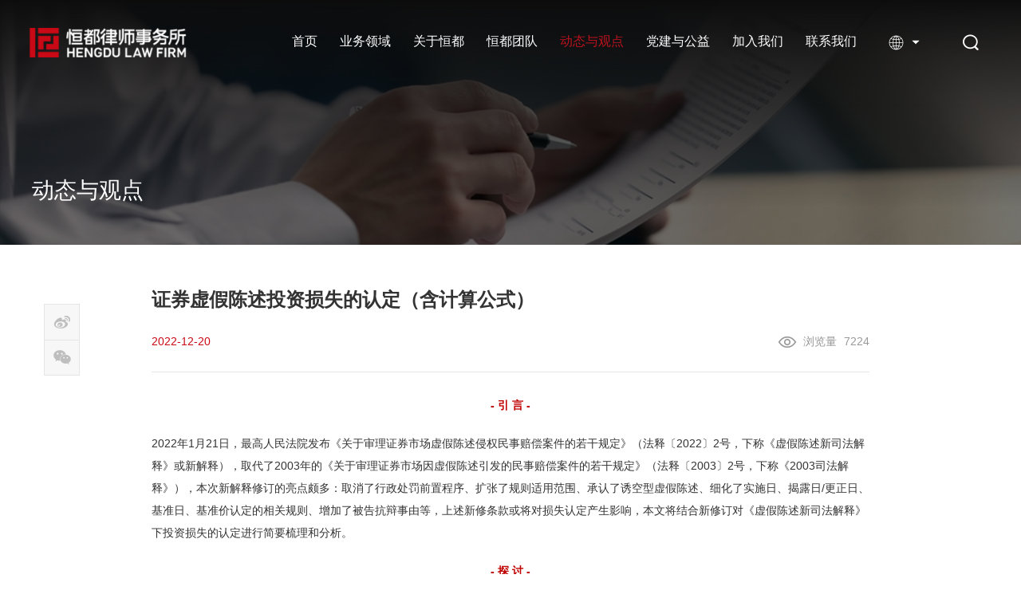

--- FILE ---
content_type: text/html; charset=utf-8
request_url: https://hengdulaw.com/Category30-1350
body_size: 9783
content:
<!DOCTYPE html>
<html lang="zh-CN">
	<head>
    <meta charset="UTF-8">
    <meta http-equiv="X-UA-Compatible" content="IE=edge" />
    <meta name="author" content="上海雍熙信息技术有限公司提供技术支持,http://www.yongsy.com" />
    <meta name="viewport" content="width=device-width, initial-scale=1.0, maximum-scale=1.0, user-scalable=no" />
    <meta name="format-detection" content="telephone=no, email=no" />
    <meta name="renderer" content="webkit">
    <meta name="description" content="恒都律师事务所成立于2010年12月10日，经过10年筚路蓝缕，发展为一家拥有资本市场、公司并购、知识产权、商业及诉讼、刑事业务5大核心业务领域的大型综合性法律服务机构，精细划分了47个业务部门，涵盖公司及商业法律的各个领域，真正实现全方位为客户提供具有竞争优势的商业解决方案" />
    <meta name="keywords" content="恒都律所，恒都江锋涛，恒都楚国华，恒都马佳，恒都创始人，恒都，律师事务所，律所，咨询律师，咨询法律问题，恒都所，拆迁律师" />
    <title>证券虚假陈述投资损失的认定（含计算公式）-新闻与观点-北京恒都律师事务所 </title>
    <link href="/Public/Cn/css/bootstrap.min-v3.3.5.css" type="text/css" rel="stylesheet" />
    <link href="/Apps/Api/Ueditor/themes/iframe.css" type="text/css" rel="stylesheet" />
    <link href="/Public/Cn/css/base-v1.4.css" type="text/css" rel="stylesheet" />
    <link href="/Public/Cn/css/slick.css" type="text/css" rel="stylesheet" />
    <link href="/Public/Cn/css/slick-theme.css" type="text/css" rel="stylesheet" />
    <link href="/Public/Cn/css/jquery.mCustomScrollbar.min.css" / rel="stylesheet">
    <link href="/Public/Cn/css/animate.min.css" type="text/css" rel="stylesheet" />
    <link href="/Public/Cn/css/style.css" type="text/css" rel="stylesheet" />
    <link href="/Public/Cn/css/style1.css" type="text/css" rel="stylesheet" />
</head>	<body>
	<!-- ph head -->

<header class="header2 hidden-lg clearfix">

    <!-- logo -->

    <div class="logo fl">

        <a href="/"><img src="/Public/Uploads/uploadfile/images/20201012/1.png"></a>

    </div>

    <!-- 菜单 -->

    <div class="ph_mea_cl fr">

        <div class="menuph clearfix" id="menuph">

            <div class="point" id="mbtn">

                <span class="navbtn"></span>

            </div>

        </div>

    </div>

    <!-- EN -->

    <div class="he_ladw fr">

        <div class="he_ladwim clearfix">

            <div class="he_ladwim1 fl">

                <img src="/Public/Cn/images/laico1.png" class="he_img1">

            </div>

            <div class="he_ladwim2 fl">

                <img src="/Public/Cn/images/navar1.png" class="he_img1">

            </div>

        </div>

        <div class="he_ladab">

            <div class="he_ladabn">

                <a href="/En">English</a>

                <a href="/Jp">日本語</a>

                <a href="/Kr">한국어</a>

            </div>

        </div>

    </div>

</header>

 <!-- ph slide -->

 <div class="phxia hidden-lg">

    <div class="xialaph">

        <ul class="ul1">

        <li>

                <div class="container_s">

                    <h4>

                        <a class=" g_phnav1" href="/" target="_self">首页</a>

                        
                    </h4>

                    <!-- 二级 -->

                    
                </div>

            </li><li>

                <div class="container_s">

                    <h4>

                        <a class=" g_phnav1" href="/Cn/Index/listView/catid/19.html?tp1" target="_self">业务领域</a>

                        <img class="img_s" src="/Public/Cn/images/xiap11.png">

                        <img class="img_d" src="/Public/Cn/images/xiap1.png">
                    </h4>

                    <!-- 二级 -->

                    <ul class="ul2">

                        <div class="container_s">

                        <li>

                                <h5>

                                    <a class=" g_phnav2" href="/Cn/Index/listView/catid/19.html?tp1" target="_self">资本市场</a>

                                </h5>

                            </li><li>

                                <h5>

                                    <a class=" g_phnav2" href="/Cn/Index/listView/catid/20.html?tp2" target="_self">公司并购</a>

                                </h5>

                            </li><li>

                                <h5>

                                    <a class=" g_phnav2" href="/Cn/Index/listView/catid/21.html?tp3" target="_self">知识产权</a>

                                </h5>

                            </li><li>

                                <h5>

                                    <a class=" g_phnav2" href="/Cn/Index/listView/catid/22.html?tp4" target="_self">商业及诉讼</a>

                                </h5>

                            </li><li>

                                <h5>

                                    <a class=" g_phnav2" href="/Cn/Index/listView/catid/23.html?tp5" target="_self">刑事业务</a>

                                </h5>

                            </li><li>

                                <h5>

                                    <a class=" g_phnav2" href="/Cn/Index/listView/catid/24.html?tp6" target="_self">常年法律顾问</a>

                                </h5>

                            </li>
                        </div>

                    </ul>
                </div>

            </li><li>

                <div class="container_s">

                    <h4>

                        <a class=" g_phnav1" href="/Category25" target="_self">关于恒都</a>

                        <img class="img_s" src="/Public/Cn/images/xiap11.png">

                        <img class="img_d" src="/Public/Cn/images/xiap1.png">
                    </h4>

                    <!-- 二级 -->

                    <ul class="ul2">

                        <div class="container_s">

                        <li>

                                <h5>

                                    <a class=" g_phnav2" href="/Category25" target="_self">关于恒都</a>

                                </h5>

                            </li><li>

                                <h5>

                                    <a class=" g_phnav2" href="/Category27" target="_self">恒都客户</a>

                                </h5>

                            </li><li>

                                <h5>

                                    <a class=" g_phnav2" href="/Category28" target="_self">恒都荣誉</a>

                                </h5>

                            </li>
                        </div>

                    </ul>
                </div>

            </li><li>

                <div class="container_s">

                    <h4>

                        <a class=" g_phnav1" href="/Category14" target="_self">恒都团队</a>

                        
                    </h4>

                    <!-- 二级 -->

                    
                </div>

            </li><li>

                <div class="container_s">

                    <h4>

                        <a class="yxnav_active1 g_phnav1" href="/Category29" target="_self">动态与观点</a>

                        <img class="img_s" src="/Public/Cn/images/xiap11.png">

                        <img class="img_d" src="/Public/Cn/images/xiap1.png">
                    </h4>

                    <!-- 二级 -->

                    <ul class="ul2">

                        <div class="container_s">

                        <li>

                                <h5>

                                    <a class=" g_phnav2" href="/Category29" target="_self">恒都动态</a>

                                </h5>

                            </li><li>

                                <h5>

                                    <a class=" g_phnav2" href="/Category115" target="_self">恒都业绩</a>

                                </h5>

                            </li><li>

                                <h5>

                                    <a class="yxnav_active2 g_phnav2" href="/Category30" target="_self">恒都法研</a>

                                </h5>

                            </li>
                        </div>

                    </ul>
                </div>

            </li><li>

                <div class="container_s">

                    <h4>

                        <a class=" g_phnav1" href="/Category16" target="_self">党建与公益</a>

                        
                    </h4>

                    <!-- 二级 -->

                    
                </div>

            </li><li>

                <div class="container_s">

                    <h4>

                        <a class=" g_phnav1" href="/Category31" target="_self">加入我们</a>

                        
                    </h4>

                    <!-- 二级 -->

                    
                </div>

            </li><li>

                <div class="container_s">

                    <h4>

                        <a class=" g_phnav1" href="/Category18" target="_self">联系我们</a>

                        
                    </h4>

                    <!-- 二级 -->

                    
                </div>

            </li>   

        </ul>

        <!-- 搜索 -->

        <div class="ph_search">

            <div class="ph_search_ph">

                <input type="" name="" placeholder="请输入关键词" id="phkeywords">

                <div class="ph_searchfe" id="phHeadSearch" onclick="phsearch()">

                    <img src="/Public/Cn/images/search2.png">

                </div>

            </div>

        </div>

       

    </div>

</div>

<!-- pc head -->

<header class="g_syhead">

    <div class="he_henav clearfix">

        <div class="he_navle fl">

            <a href="/">

                <img src="/Public/Uploads/uploadfile/images/20201012/2.png" class="he_img1">

                <img src="/Public/Uploads/uploadfile/images/20201012/1.png" class="he_img2">

            </a>

        </div>

        <div class="he_cenav fr clearfix">

            <div class="he_cenavbx clearfix fl">

                <div class="he_cenavn fl">

                        <!-- pc内页导航选中和首页不一样，yxnav_activen1是内页的 -->

                        <div class="he_cenabxc  ">

                            <a href="/" target="_self">首页</a>

                        </div>

                        
                    </div><div class="he_cenavn fl">

                        <!-- pc内页导航选中和首页不一样，yxnav_activen1是内页的 -->

                        <div class="he_cenabxc  ">

                            <a href="/Cn/Index/listView/catid/19.html?tp1" target="_self">业务领域</a>

                        </div>

                        <ul class="he_ersld">

                            <li class="he_ersldli  ">

                                    <a href="/Cn/Index/listView/catid/19.html?tp1" target="_self">资本市场</a>

                                </li><li class="he_ersldli  ">

                                    <a href="/Cn/Index/listView/catid/20.html?tp2" target="_self">公司并购</a>

                                </li><li class="he_ersldli  ">

                                    <a href="/Cn/Index/listView/catid/21.html?tp3" target="_self">知识产权</a>

                                </li><li class="he_ersldli  ">

                                    <a href="/Cn/Index/listView/catid/22.html?tp4" target="_self">商业及诉讼</a>

                                </li><li class="he_ersldli  ">

                                    <a href="/Cn/Index/listView/catid/23.html?tp5" target="_self">刑事业务</a>

                                </li><li class="he_ersldli  ">

                                    <a href="/Cn/Index/listView/catid/24.html?tp6" target="_self">常年法律顾问</a>

                                </li>
                        </ul>
                    </div><div class="he_cenavn fl">

                        <!-- pc内页导航选中和首页不一样，yxnav_activen1是内页的 -->

                        <div class="he_cenabxc  ">

                            <a href="/Category25" target="_self">关于恒都</a>

                        </div>

                        <ul class="he_ersld">

                            <li class="he_ersldli  ">

                                    <a href="/Category25" target="_self">关于恒都</a>

                                </li><li class="he_ersldli  ">

                                    <a href="/Category27" target="_self">恒都客户</a>

                                </li><li class="he_ersldli  ">

                                    <a href="/Category28" target="_self">恒都荣誉</a>

                                </li>
                        </ul>
                    </div><div class="he_cenavn fl">

                        <!-- pc内页导航选中和首页不一样，yxnav_activen1是内页的 -->

                        <div class="he_cenabxc  ">

                            <a href="/Category14" target="_self">恒都团队</a>

                        </div>

                        
                    </div><div class="he_cenavn fl">

                        <!-- pc内页导航选中和首页不一样，yxnav_activen1是内页的 -->

                        <div class="he_cenabxc yxnav_activen1 ">

                            <a href="/Category29" target="_self">动态与观点</a>

                        </div>

                        <ul class="he_ersld">

                            <li class="he_ersldli  ">

                                    <a href="/Category29" target="_self">恒都动态</a>

                                </li><li class="he_ersldli  ">

                                    <a href="/Category115" target="_self">恒都业绩</a>

                                </li><li class="he_ersldli yxnav_activen2 ">

                                    <a href="/Category30" target="_self">恒都法研</a>

                                </li>
                        </ul>
                    </div><div class="he_cenavn fl">

                        <!-- pc内页导航选中和首页不一样，yxnav_activen1是内页的 -->

                        <div class="he_cenabxc  ">

                            <a href="/Category16" target="_self">党建与公益</a>

                        </div>

                        
                    </div><div class="he_cenavn fl">

                        <!-- pc内页导航选中和首页不一样，yxnav_activen1是内页的 -->

                        <div class="he_cenabxc  ">

                            <a href="/Category31" target="_self">加入我们</a>

                        </div>

                        
                    </div><div class="he_cenavn fl">

                        <!-- pc内页导航选中和首页不一样，yxnav_activen1是内页的 -->

                        <div class="he_cenabxc  ">

                            <a href="/Category18" target="_self">联系我们</a>

                        </div>

                        
                    </div>
            </div>

            <div class="he_ladw fl">

                <div class="he_ladwim clearfix">

                    <div class="he_ladwim1 fl">

                        <img src="/Public/Cn/images/laico.png" class="he_img1">

                        <img src="/Public/Cn/images/laico1.png" class="he_img2">

                    </div>

                    <div class="he_ladwim2 fl">

                        <img src="/Public/Cn/images/navar.png" class="he_img1">

                        <img src="/Public/Cn/images/navar1.png" class="he_img2">

                    </div>

                </div>

                <div class="he_ladab">

                    <div class="he_ladabn">

                        <a href="/En">English</a>
    
                        <a href="/Jp">日本語</a>
    
                        <a href="/Kr">한국어</a>
    
                    </div>

                </div>

            </div>

            <div class="he_sear fl">

                <div class="he_searbx">

                    <img src="/Public/Cn/images/search1.png" class="he_img1">

                </div>

            </div>

        </div>

    </div>

</header>		<!-- banner -->
		<div class="he_baner">
	<div class="he_banerig">
		<img src="/Public/Uploads/uploadfile/images/20250402/e1baner-86.jpg" class="he_pcban">
        <img src="/Public/Uploads/uploadfile/images/20250402/xinwenbanner-482.jpg" class="he_phban">
	</div>
	<div class="he_bante he_content">
		<p>动态与观点</p>
			</div>
</div>		<!-- center -->
		<div class="he_center he_ny">
			<div class="ar_contentE2">
				<div class="ar_sharebox">
					<div class="bshare-custom">
						<div class="ar_share">
							<a title="分享到新浪微博" class="bshare-sinaminiblog" href="javascript:void(0);"></a>
							<img src="/Public/Cn/images/1E2weib.png">
						</div>
						<div class="ar_share">
							<a title="分享到微信" class="bshare-weixin" href="javascript:void(0);"></a>
							<img src="/Public/Cn/images/1E2weix.png">
						</div>
					</div>
				</div>
				<div class="ar_e2maincont">
					<div class="ar_e2mcttop clearfix">
						<div class="ar_e2mcttit">
							<h1>
								证券虚假陈述投资损失的认定（含计算公式）							</h1>
						</div>
						<div class="ar_e2mctdeta fl">
							2022-12-20						</div>
						<div class="ar_e2pageview fr clearfix">
							<div class="ar_e2pvimg fl">
								<img src="/Public/Cn/images/1E2pageview.png">
							</div>
							<div class="ar_e2pvtext fl">
								浏览量
							</div>
							<div class="ar_e2pv fl">
								7224							</div>
						</div>
					</div>
					<div class="ar_e2mctmid yxedr_active news_detail_edr">
						<section><p style="text-align: center; line-height: 2em;"><strong><span style="color: rgb(192, 0, 0);">- 引 言 -</span></strong></p><p style="line-height: 2em;">2022年1月21日，最高人民法院发布《关于审理证券市场虚假陈述侵权民事赔偿案件的若干规定》（法释〔2022〕2号，下称《虚假陈述新司法解释》或新解释），取代了2003年的《关于审理证券市场因虚假陈述引发的民事赔偿案件的若干规定》（法释〔2003〕2号，下称《2003司法解释》），本次新解释修订的亮点颇多：取消了行政处罚前置程序、扩张了规则适用范围、承认了诱空型虚假陈述、细化了实施日、揭露日/更正日、基准日、基准价认定的相关规则、增加了被告抗辩事由等，上述新修条款或将对损失认定产生影响，本文将结合新修订对《虚假陈述新司法解释》下投资损失的认定进行简要梳理和分析。</p><section><p style="text-align: center; line-height: 2em;"><span style="color: rgb(192, 0, 0);"><strong>- 探 讨 -</strong></span></p><section><section><section><section><section><section><p style="line-height: 2em;"><strong><span style="color: rgb(192, 0, 0);">一、索赔范围扩张</span></strong></p><section><section><section><p style="line-height: 2em;"><strong><section><section><p></p></section></section></strong></p><section><section><p style="line-height: 2em;">在证券市场理论上，存在诱多型和诱空型虚假陈述，所谓“诱多型”虚假陈述，是指虚假陈述者故意违背事实真相发布虚假的利多消息，或者隐瞒实质性的利空消息不予公布或不及时公布，而使投资者在股价处于相对高位时,进行投资追涨的行为；“诱空型”虚假陈述，是指虚假陈述者发布虚假的利空消息，或者隐瞒实质性的利好消息不予公布或不及时公布，使得投资者在股价向下运行或者相对低位时卖出股票，在虚假陈述被揭露或者被更正后股价又上涨而投资者遭受损失的行为。<sup>[1]</sup></p><p style="line-height: 2em;">原《2003司法解释》在虚假陈述与损害结果之间因果关系的认定上，只规定了“揭露日/更正日之前买入，揭露日/更正日之后卖出或持有”，即诱多型虚假陈述 “高价买、低价卖”而产生的投资损失，尚未承认诱空型虚假陈述 “低价卖、高价买回”式的投资损失，而此前的司法实践中，诱空型虚假陈述可能成为不存在因果关系的抗辩。</p><p style="line-height: 2em;">例如，在(2018)苏01民初3561号裁判中，被告主张“行政处罚决定中所涉股权转让事件，实为一利好消息，不会对公司股票价值产生不利影响”，南京中院认为“该股权转让信息披露违规事件，不属于在如实披露的情形下将会引发亿某光电公司股票价格下跌的利空消息，与本案原告主张的实施日与揭露日期间买入亿某光电公司股票所受损失之间缺乏直接、必然的因果关系，本院对此不予认定”。</p><p style="line-height: 2em;">本次《虚假陈述新司法解释》修订，明确将诱空型虚假陈述纳入索赔范围，将进一步保障投资者权益。</p><p></p></section></section></section></section></section><p></p></section></section></section></section></section></section></section><p></p></section><p style="text-align: center; line-height: 2em;"><img src="/Public/Uploads/ueditor/upload/image/20221221/1671590288801685.png" title="1671590288801685.png" alt="image.png"/></p><section><section><section><section><p style="line-height: 2em;"><span style="color: rgb(192, 0, 0);">二、损失认定规则细化</span></p><section><section><p style="line-height: 2em;"><strong><section><section><section><section><p></p></section></section></section></section></strong></p><section><section><section><section><p style="line-height: 2em;"><strong>损失认定一般规则</strong><br/></p><section><section><p style="line-height: 2em;">新解释下，损失认定的一般规则没有变化，投资人因虚假陈述可以主张的损失以实际发生的损失为限，实际损失包括投资差额损失、投资差额损失部分的佣金和印花税。值得注意的是，新解释删除了原《2003司法解释》有关资金利息损失的条款，意味着未来的司法裁判中，原告主张实际损失部分所涉资金利息很有可能得不到法院的支持。</p><p style="line-height: 2em;">新解释将规则适用范围扩展到了区域性股权市场，在具体损失计算规则条款上使用了更为精确的表述，限定为采用集中竞价交易市场中投资差额损失的计算方法，虽未对其他交易市场作出规定，但具有一定的参考意义。因诱空型虚假陈述纳入索赔范围，本次新解释区分了诱多型、诱空型虚假陈述的投资差额损失计算方法。</p></section></section></section></section></section></section><p style="line-height: 2em;"><strong><section><section><section><section><section><section><p></p></section></section><p></p></section></section></section></section></strong></p></section></section></section></section></section></section><p></p><p style="text-align: center; line-height: 2em;"><img src="/Public/Uploads/ueditor/upload/image/20221221/1671590372580845.png" title="1671590372580845.png" alt="image.png"/></p><section><p style="line-height: 2em;">根据《虚假陈述新司法解释》，实际损失具体计算方法如下：</p><p style="line-height: 2em;">实际损失=投资差额损失+佣金和印花税损失</p><p style="line-height: 2em;">诱多型投资差额损失=[(买入均价-卖出均价)×揭露日至基准日期间卖出股票数量+(买入均价-基准价)×基准日持有的股票数量]</p><p style="line-height: 2em;">诱空型投资差额损失=[(买回均价-卖出均价)×揭露日至基准日期间买回股票数量+(基准价-卖出均价)×基准日未买回的股票数量]</p><p style="line-height: 2em;">佣金和印花税损失=投资差额损失部分*佣金和印花税比率</p><p style="line-height: 2em;">投资损失计算图示如下：</p><p style="text-align: center; line-height: 2em;"><img src="/Public/Uploads/ueditor/upload/image/20221221/1671590437880278.png" title="1671590437880278.png" alt="企业微信截图_db76ed8a-15b0-49f4-9b01-20758d3bc0bc.png"/></p><section><section><section><p style="text-align: center; line-height: 2em;"><span style="color: rgb(127, 127, 127);">图1：诱多型投资差额损失计算图示</span></p><section><p style="text-align: center; line-height: 2em;"><img src="/Public/Uploads/ueditor/upload/image/20221221/1671590456603305.png" title="1671590456603305.png" alt="企业微信截图_43030e29-490d-49ad-b2c4-89eac9b9c268.png"/></p><section><section><p style="text-align: center; line-height: 2em;"><span style="color: rgb(127, 127, 127);">图2：诱空型投资差额损失计算图示</span></p><p style="line-height: 2em;"><strong>“三日三价”认定规则</strong></p><section><section><section><section><section><p style="line-height: 2em;">1、实施日</p><p style="line-height: 2em;">实施日是指作出虚假陈述或者发生虚假陈述之日。此前，虽然最高人民法院2019年发布的《全国法院民商事审判工作会议纪要》（以下简称《九民纪要》）实质取消了前置程序，但司法实践中部分法院仍将行政处罚作为虚假陈述民事纠纷案件的前置程序，在认定实施日时通常会参考行政处罚决定书中的被处罚行为的具体实施日。</p><p style="line-height: 2em;">本次新解释明确取消了行政处罚或刑事裁判的前置程序，对实施日的认定不再依赖处罚决定书，而是更加强调信息披露的“影响力”和“首次公布”，并增加了消极沉默式的虚假陈述实施日认定规则，消极的证券虚假陈述行为的实施日的确定取决于信息披露的法定期限，以应当披露相关信息期限届满后的第一个交易日为实施日。</p><p></p></section></section><p></p></section></section></section></section></section></section></section><p></p></section></section></section><p></p><p></p><p></p><p></p><p style="text-align: center; line-height: 2em;"><img src="/Public/Uploads/ueditor/upload/image/20221221/1671590495278271.png" title="1671590495278271.png" alt="image.png"/></p><p style="line-height: 2em;"><strong>2、揭露日/更正日</strong></p><p style="line-height: 2em;">揭露日是虚假陈述在全国范围内首次被公开揭露之日，更正日是信息披露义务人在符合规定条件的媒体上自行更正之日。</p><p style="line-height: 2em;">新解释延续了《九民纪要》对揭露日认定的警示性规则，强调了虚假陈述对公开交易市场的反应，着重考察揭露对证券交易是否产生了实质性的影响；明确了有监管部门或行业自律组织介入情况下的具体揭露日；增加了虚假陈述呈连续状态、相互独立状态下的揭露日认定规则。</p><p style="line-height: 2em;">更正日的认定删除了原《2003司法解释》“并按规定履行停牌手续”的并列条件，回归了虚假陈述的自行更正的警示性意义，更为科学合理，自行更正的意义在于其对交易市场发出警示信号，提醒投资人重新判断股票价值。</p><p></p><p style="text-align: center; line-height: 2em;"><img src="/Public/Uploads/ueditor/upload/image/20221221/1671590557832292.png" title="1671590557832292.png" alt="image.png"/></p><p style="line-height: 2em;"><strong>3、基准日</strong></p><p style="line-height: 2em;">基准日，是为确定损失计算的合理期间而规定的截止日期。为将投资损失限定在虚假陈述所造成的损失范围内，基准日计算规则要求自揭露日/更正日起，被虚假陈述影响的证券经过市场一轮清洗换手，消化揭露造成的影响。</p><p style="line-height: 2em;">新解释删除了原《2003司法解释》关于退出证券交易市场、停止证券交易情形的基准日认定条款，不再区分相关证券交易是否停牌，而是围绕证券交易累计成交量达到可流通部分100％这一原则再作细化，新条款更加贴近实务，简明便于操作。</p><p style="line-height: 2em;">另，新解释虽删除了“通过大宗交易协议转让的证券成交量不予计算”的表述，但所述基准日认定规则限定在采用集中竞价的交易市场中，排除了大宗交易协议转让的情形。</p><p style="text-align: center; line-height: 2em;"><strong><img src="/Public/Uploads/ueditor/upload/image/20221221/1671590606987739.png" title="1671590606987739.png" alt="image.png"/></strong></p><p style="line-height: 2em;"></p><section><p style="line-height: 2em;">新解释下基准日分为三类：自揭露日或更正日起，第10个交易日；第10个交易日与第30个交易日之间，集中交易累计换手率达到可流通部分100%之日；第30个交易日。基准日认定图示如下：</p><p style="text-align: center; line-height: 2em;"><img src="/Public/Uploads/ueditor/upload/image/20221221/1671590649216268.png" title="1671590649216268.png" alt="企业微信截图_aff6cfd1-4721-4b72-a173-a10bf9337c96.png"/></p><section><section><section><p style="text-align: center; line-height: 2em;"><span style="color: rgb(127, 127, 127);">图3：基准日认定图示</span></p><section><section><p style="line-height: 2em;"><strong>4、诱多型虚假陈述买入均价与卖出均价</strong></p><p style="line-height: 2em;">诱多型虚假陈述导致的投资损失主要表现为“受虚假陈述影响高价买入、揭露后低价卖出”，实务中投资者在实施日至揭露日/更正日之间可能存在多笔买入卖出交易行为，其中包含了投资者在揭露日前卖出股票的盈利或亏损，如何更加合理的计算买入均价尚有争论，本次新解释并没有对买入均价计算作出具体规定，理论上存在实际成本法、移动加权平均法、综合加权平均法、先进先出移动加权平均法等计算方法，此前审判实践中，各地法院确认买入均价的计算方法也不尽相同，近年来多数法院越来越倾向于采用移动加权平均法或先进先出移动加权平均法。</p><p style="line-height: 2em;">卖出均价的计算期间为揭露日/更正日至基准日之间，因揭露日/更正日之后投资者再买入相关证券的不予考虑，卖出均价的计算方法较为简单一致，实务中争议较少。</p><p style="line-height: 2em;"><strong>5、诱空型虚假陈述卖出均价与买回均价</strong></p><p style="line-height: 2em;">诱空型虚假陈述导致的投资损失主要表现为“受虚假陈述影响低价卖出、揭露后高价买回”，因诱空型虚假陈述首次被承认，实践中尚无案例可供参考。</p><p style="line-height: 2em;">诱空型虚假陈述卖出均价计算期间为实施日至揭露日/更正日之间，参照诱多型虚假陈述司法实践经验，投资者在揭露日前买入股票的盈利或亏损如何合理的扣除，亦存在多种计算方法之争，笔者认为，按照审判的统一性原则，诱空型虚假陈述卖出均价的计算方法应当与诱多型虚假陈述买入均价的计算方法保持一致。买回均价计算区间为揭露日/更正日至基准日之间，与诱多型虚假陈述卖出均价计算期间一致，计算方法应当争议不大。以上操作具体还有待司法实践的检验。</p><p style="line-height: 2em;"><strong>6、基准价</strong></p><p style="line-height: 2em;">新解释明确定义了基准价，与《2003司法解释》投资差额损失计算条款中提及的基准价的计算方式一致，以往司法实践中，只要揭露日/更正日和基准日得以确定，基准价的确定一般争议不大，另外，新解释对基准价的确定进行了兜底，当无法依前款规定确定基准价格时，人民法院可以参考有专门知识的人的专业意见。</p><p></p><p></p><p></p><p></p></section></section><p></p></section></section></section><p></p></section><p style="text-align: center; line-height: 2em;"><img src="/Public/Uploads/ueditor/upload/image/20221221/1671590685271693.png" title="1671590685271693.png" alt="image.png"/></p><section><section><section><section><p style="line-height: 2em;"><span style="color: rgb(192, 0, 0);"><strong>三、风险扣除事由增加</strong></span></p><p style="line-height: 2em;">新解释出台前，被告对虚假陈述与投资损失不存在因果关系的抗辩主要依据《2003司法解释》第十九条第四款“损失或者部分损失是由证券市场系统风险等其他因素所导致”。</p><section><section><section><section><section><p style="line-height: 2em;">司法实践中，因系统风险即证券市场的风险量化日臻成熟，法院对于被告能够证明系统性风险的一般予以扣除，裁判时一般会考量同期大盘和同类板块的市场变动情况，如同期市场价格指数下跌的，对该部分引起的投资损失予以扣除。</p><p style="line-height: 2em;">对于非系统性风险，即上述条款中的“其他因素”，原解释并没有作细化规定，实践中法院一般不会轻易认定。</p><p style="line-height: 2em;">新解释区分了交易因果关系抗辩和损失因果关系抗辩，按条文语义理解，交易因果关系不成立的构成被告全部免责事由，而损失因果关系抗辩可构成减轻或免除责任，减轻也即风险扣除。</p><p style="line-height: 2em;">新解释列举了他人操纵市场、证券市场的风险、证券市场对特定事件的过度反应、上市公司内外部经营环境影响等抗辩事由，较《2003司法解释》拓展了非系统性风险扣除依据，不过，实践中非系统性风险难以量化，还需被告充分举证是否产生影响、影响程度如何，也需裁判者结合个案具体情况具体分析，这对律师和法官都提出了专业考验。</p></section></section></section></section></section><p></p></section></section></section></section><p style="text-align: center; line-height: 2em;"><img src="/Public/Uploads/ueditor/upload/image/20221221/1671590740513584.png" title="1671590740513584.png" alt="image.png"/></p><p style="text-align: center; line-height: 2em;"><strong><span style="color: rgb(192, 0, 0);">- 结 语 -</span></strong></p><section><p style="line-height: 2em;">本次《虚假陈述新司法解释》的修订，融合了长期以来的审判经验，回应了实务中部分焦点问题，细化了损失认定的有关规则，具有重要的实践意义，但仍有部分争议问题尚未明确，如买入卖出均价的计算规则和风险扣除的量化规则等，还有待司法实践继续探索。</p><hr/><p style="line-height: 2em;"><span style="color: rgb(127, 127, 127);">[1] 参见李国光、贾纬：《证券市场虚假陈述民事赔偿制度》，法律出版社2003年版</span></p><p style="line-height: 2em; text-align: center;"><span style="color: rgb(192, 0, 0);"><strong>- 本文作者 -</strong></span><span style="color: rgb(127, 127, 127);"><br/></span></p><p style="line-height: 2em; text-align: center;"><span style="color: rgb(127, 127, 127);"><img src="/Public/Uploads/ueditor/upload/image/20221221/1671590812447086.png" title="1671590812447086.png" alt="企业微信截图_6f23cf74-cdf4-4821-b4f7-289b6a382516.png"/></span></p><section><section><section><section><section><p style="line-height: 2em;"><span style="color: rgb(127, 127, 127);">免责声明：本文仅为分享、交流、学习之目的，不代表恒都律师事务所的法律意见或对法律的解读，任何组织或个人均不应以本文全部或部分内容作为决策依据，因此造成的后果将由行为人自行负责。</span></p></section></section></section></section></section></section>					</div>
					<div class="ar_e2mctbot">
						<div class="ar_e2pup clearfix">
							<span class="fl">上一篇:&nbsp;&nbsp;</span>
							<div class="ar_pupa fl clearfix">
								<a class="fl ar_e2p" href="/Category30-1351">
									融资租赁法律咨询（十六）——商标租赁物的特点								</a>
							</div>

						</div>
						<div class="ar_e2pdown clearfix">
							<span class="fl">下一篇:&nbsp;&nbsp;</span>
							<div class="ar_pdowna fl clearfix">
								<a class="fl ar_e2p" href="/Category30-1349">
									分别上诉和共同上诉的比较分析								</a>
							</div>
						</div>
					</div>
				</div>

			</div>
		</div>
		<!-- foot -->
		<!-- foot -->

<footer>

    <div class="he_foter he_content">

        <div class="he_fotbx clearfix">

            <div class="he_foterle fl">

                <div class="he_dilog">

                    <a href="/">

                        <img src="/Public/Uploads/uploadfile/images/20201012/2.png">

                    </a>

                </div>

                <div class="he_fonav">

                    <div class="he_fotnaul clearfix">

                        <div class="he_fotli fl"><a href="/Cn/Index/listView/catid/19.html" target="_self">业务领域</a></div><div class="he_fotli fl"><a href="/Cn/Index/pageView/catid/25.html" target="_self">关于恒都</a></div><div class="he_fotli fl"><a href="/Cn/Index/listView/catid/14.html" target="_self">恒都团队</a></div><div class="he_fotli fl"><a href="/Cn/Index/listView/catid/29.html" target="_self">动态与观点</a></div><div class="he_fotli fl"><a href="/Cn/Index/listView/catid/16.html" target="_self">党建与公益</a></div><div class="he_fotli fl"><p><a href="/Cn/Index/listView/catid/31.html" target="_self">工作机会</a></p></div>
                    </div>

                </div>

                <div class="he_fenx clearfix">

                    <div class="bshare-custom">

                        <div class="he_codebx">

                            <div class="he_fenxbx fl">

                                <img src="/Public/Cn/images/weix.png">

                            </div>

                            <div class="he_code">

                                <img src="/Public/Uploads/uploadfile/images/20210525/erweima.jpg">

                            </div>

                        </div>

                        <div class="he_fenxbx fl">

                            <a title="分享到新浪微博" class="bshare-sinaminiblog" href="javascript:void(0);"></a>

                                      <img src="/Public/Cn/images/weib.png">

                        </div>

                    </div>

                </div>

            </div>

            <div class="he_foterri fl">

                <div class="he_fotlanx">

                    <span>联系我们</span>

                </div>

                    <div class="he_floa1"><div class="he_flod1 clearfix"><div class="he_floi1 fl"><img src="/Public/Cn/images/fotico2.png"/></div><div class="he_floit fl"><span>总部地址</span></div></div><div class="he_flotea2"><p>北京市朝阳区建国门外大街1号国贸大厦三期B座50层</p></div></div><div class="he_floa1 on"><div class="he_flod1 clearfix"><div class="he_floi1 fl"><img src="/Public/Cn/images/fotico1.png"/></div><div class="he_floit fl"><span>总部电话</span></div></div><div class="he_flotea2"><p>010-57600588</p></div></div>
            </div>

        </div>

        <div class="he_trxjig">

            <img src="/Public/Cn/images/0asyfotzs.png">

        </div>

    </div>

    <div class="he_bebu">

        <div class="he_bebumn he_content">

            <p>Copyright© 2021 北京恒都律师事务所 <a href="https://beian.miit.gov.cn/" target="_blank" textvalue=" 京ICP备13000765号 "> 京ICP备13000765号 </a>  <a target="_blank" href="https://www.yongsy.com">Powered by Yongsy</a> <script type="text/javascript">document.write(unescape("%3Cspan id='cnzz_stat_icon_1279349352'%3E%3C/span%3E%3Cscript src='https://s4.cnzz.com/z_stat.php%3Fid%3D1279349352%26show%3Dpic' type='text/javascript'%3E%3C/script%3E"));</script></p>

        </div>

    </div>

</footer>

<!-- 搜索弹窗 -->

<div class="mengcen">

    <div class="caidansuo">                                                                         

        <input type="text" name="newss" placeholder="请输入..." id="keywords">

        <button id="buts" onclick="search()">搜索</button>

    </div>

    <div class="guanbi" style="cursor: pointer;">

        <img src="/Public/Cn/images/guanbi.png">

    </div>

</div>		<script src="/Public/Cn/js/jquery-1.12.4.min.js"></script>
<script src="/Public/Cn/js/slick.min.js"></script>
<script src="/Public/Cn/js/jquery.mCustomScrollbar.concat.min.js"></script>
<script src="/Public/Cn/js/appear.js"></script>
<script src="/Public/Cn/js/common.js" charset="utf-8"></script>
<script src="/Public/Cn/js/wow.min.js"></script>
<script>new WOW().init();</script>
<script src="/Public/Cn/Yongsy/Yongsy.js"></script>
<script>
    function search() {
        var wd = $("#keywords").val();
        var url= "/Cn/Index/search";
        if (wd.length == 0) {
            alert("请输入关键字！");
        } else {
            queryData.query(url,wd);
        }
    }
    function phsearch() {
        var wd = $("#phkeywords").val();
        var url= "/Cn/Index/search";
        if (wd.length == 0) {
            alert("请输入关键字！");
        } else {
            queryData.query(url,wd);
        }
    }
    $("#keywords").keyup(function (event) {
        if (event.keyCode == 13) {
            var wd = $("#keywords").val();
            var url= "/Cn/Index/search";
            if (wd.length == 0) {
                alert("请输入关键字！");
            } else {
                queryData.query(url,wd);
            }
        }
    });
</script>		<script>

		</script>
	</body>

</html><script>console.log('%c','color:green')</script>

--- FILE ---
content_type: text/css
request_url: https://hengdulaw.com/Apps/Api/Ueditor/themes/iframe.css
body_size: 3369
content:
@charset "utf-8";

body {
    /*overflow: hidden;*/
    max-width: 1920px;
    min-height: 100vh;
    margin: auto;
    font-family: "微软雅黑";
    background: #fff;
}

.yx_mc_main {
    font-family: 'Trebuchet MS', 'Lucida Sans Unicode', 'Lucida Grande', 'Lucida Sans', Arial, sans-serif;
}

img {
    /*width: 100%;*/
}

a {
    color: #ccc;
    display: block;
}

/* a:active {
    color: #fff !important;
} */

.ft1_l_lisbox:active {
    color: #fff;
}

@font-face {
    font-family: "Trajan W01 Bd";
    src: url("../font/TrajanPro3-Regular.woff2") format("woff2"),
        url("../font/TrajanPro3-Regular.woff") format("woff"),
        url("../font/TrajanPro3-Regular.ttf") format("truetype"),
        url("../font/TrajanPro3-Regular.eot") format("embedded-opentype"),
        url("../font/TrajanPro3-Regular.svg") format("svg");
    font-weight: normal;
    font-style: normal;
}

@font-face {
    font-family: "Trajan W01 Bd";
    src: url("../font/Trajan W01.woff2") format("woff2"),
        url("../font/Trajan W01.woff") format("woff"),
        url("../font/Trajan W01.ttf") format("truetype"),
        url("../font/Trajan W01.eot") format("embedded-opentype"),
        url("../font/Trajan W01.svg") format("svg");
    font-weight: bold;
    font-style: normal;
}

/* 响应式内容区变化 */
@media screen and (min-width: 1201px) {
    .yx_mc_container {
        width: 1200px;
        margin: 0 auto;
    }
}

@media screen and (max-width: 1200px) {
    .yx_mc_container {
        width: 768px;
        padding: 0 15px;
        margin: 0 auto;
    }
}

@media screen and (max-width: 767px) {
    .yx_mc_container {
        width: 100%;
        padding: 0 15px;
    }
}

/* 列表图片 */
.yx_mc_list_imgbox {
    position: relative;
    overflow: hidden;
}

.yx_mc_list_imgbox img {
    height: 100%;
}

.yx_mc_list_png {
    position: relative;
    z-index: 1;
    top: 0;
    left: 0;
}

.yx_mc_list_img {
    position: absolute;
    z-index: 2;
    top: 0;
    left: 0;
}


/* 大标题 */
.yx_mc_inner_title {
    font-family: "Trajan W01 Bd";
    font-weight: bold;
    font-size: 30px;
    line-height: 1.2;
    color: #333;

    margin-bottom: 42px;
}

/* 中标题 */
.yx_mc_inner_subtitle {
    font-size: 24px;
    color: #333333;
    line-height: 1.5;

    margin-bottom: 30px;
}

/* 带字体*/
.yx_mc_inner_font {
    font-family: "Trajan W01 Bd";
    font-weight: bold;
    color: #333;
}

/* 小标题 */
.yx_mc_inner_smalltitle {
    font-size: 22px;
    color: #333;

    margin-bottom: 20px;
}

/* 行高为30的内容 */
.yx_mc_cont1630 p {
    font-size: 16px;
    line-height: 1.875;
    color: #666666;
}

/* 行高为24的内容 */
.yx_mc_cont1624 p {
    font-size: 16px;
    line-height: 1.5;
    color: #666666;
}

/* 文字带点 */
.yx_mc_b4s1_li {
    font-size: 16px;
    line-height: 30px;
    color: #666;
}

.yx_mc_b4s1_lidian {
    width: 5px;
    line-height: 30px;
    color: #333;
    display: inline-block;
    margin-right: 10px;
}

/* 前边带点 下面有文字 */
.yx_mc_c3s2_list {
    margin-top: 28px;
}

.yx_mc_c3s2_li {
    margin-bottom: 14px;
}

.yx_mc_c3s2list_title {
    font-size: 16px;
    line-height: 30px;
    color: #333;
}

.yx_mc_c3s2list_content p {
    font-size: 16px;
    line-height: 30px;
    color: #999;
    max-width: 531px;
}



/* 上图下文四个 */
.yx_mc_4list_imgbox {
    position: relative;
    overflow: hidden;
}

.yx_mc_4list_imgbox img {
    width: 100%;
    height: 100%;
}

.yx_mc_4list_png {
    position: relative;
    z-index: 1;
    top: 0;
    left: 0;
}

.yx_mc_4list_img {
    position: absolute;
    z-index: 2;
    top: 0;
    left: 0;
}

.yx_mc_4lisbox_word {
    text-align: center;
    font-size: 20px;
    line-height: 30px;
    color: #333;
    margin-top: 25px;
}

.yx_mc_4li {
    float: left;
    width: 25%;
    padding: 0 9px;
}

.yx_mc_4list {
    margin: 0 -9px;
    margin-top: 50px;
}

/* 上图下文五个 */
.yx_mc_5li {
    float: left;
    width: 20%;
    padding: 0 10px;
}

.yx_mc_5list {
    margin: 0 -10px;
    margin-top: 45px;
}


/* <!-- 右图左文 各50%  ！！加上类名 pic_left 则为左图右文--> */
.yx_mc_b1s1_fl {
    width: 50%;
    padding-right: 30px;
}

.yx_mc_b1s1_fr {
    width: 50%;
}

.pic_left .yx_mc_b1s1_fl {
    float: right;
}

.pic_left .yx_mc_b1s1_fl {
    padding-right: 0;
    padding-left: 50px;
}

/* <!-- 左图右文 左边只有图片大小--> */
.yx_mc_b2s1_l {
    width: 314px;
}

.yx_mc_b2s1_r {
    width: calc(100% - 314px);
    padding-left: 82px;
}

.yx_b1s3_contbox {
    margin-bottom: 48px;
}

.yx_b1s3_contbox:last-child {
    margin-bottom: 0;
}

.yx_mc_b2s1_imgbox {
    width: 314px;
    margin: 0 auto;
}

/* 黄色条 */
.yx_mc_b5s1r_more {
    padding-top: 50px;
    margin-bottom: 45px;
}

.yx_mc_b2s1rmore_dl {
    display: inline-block;
    padding: 0 30px;
    background: #f2c043;
}

.yx_mc_b2s1rmore_dt {
    width: 30px;
    margin-right: 15px;
    line-height: 60px;
}

.yx_mc_b5s1r_more .yx_mc_b2s1rmore_dt,
.yx_mc_b5s1r_more .yx_mc_b2s1rmore_dd {
    line-height: 60px;
}

.yx_mc_b2s1rmore_dd {
    font-size: 20px;
    line-height: 60px;
    color: #fff;
}

.yx_mc_b2s1rmore_dd {
    font-size: 18px;
    color: #fff;
}

/* 带点列表有小标题 */
.yx_mc_b4s1_bdcontbox {
    margin-bottom: 30px;
}

.yx_mc_b4s1_li {
    font-size: 16px;
    line-height: 30px;
    color: #666;
}

.yx_mc_dianword .yx_mc_b4s1_li {
    margin-bottom: 45px;
}

.yx_mc_b4s1_lidian {
    width: 5px;
    line-height: 30px;
    color: #333;
    display: inline-block;
    margin-right: 10px;
}

.yx_mc_b4s1_lidian {
    width: 15px;
    margin: 0;
    padding-right: 10px;
}

.yx_mc_e2s2 .yx_mc_b4s1_lidian {
    color: #666;
}

.yx_mc_h1_list .yx_mc_b4s1_lidian {
    width: 30px;
}

.yx_mc_b4s1_liword a {
    color: #333;
    display: inline-block;
}

.yx_mc_h1_list .yx_mc_b4s1_liword {
    width: calc(100% - 30px);
}

.yx_mc_b4s1_liword {
    width: calc(100% - 15px);
    line-height: 30px;
}

/* 表格 */
.yx_mc_f2_tabbox table {
    width: 100%;
}

.yx_mc_f2_tabbox td,
.yx_mc_f2_tabbox th {
    text-align: center;
    vertical-align: middle;
}

.yx_mc_f2_tabbox th {
    color: #fff;
    background: #333;
    font-size: 18px;
    line-height: 30px;
    padding: 15px 0;
}

.yx_mc_f2_tabbox td {
    padding: 15px 0;
    font-size: 18px;
    color: #333;
    line-height: 30px;
    border-bottom: 1px solid #fff;
}

.yx_mc_f2_tabbox td:first-child {
    background: #f3f3f3;
}

.yx_mc_f2_tabbox td:not(:first-child) {
    background: #e6f3df;
}

.yx_mc_f2_tabbox td:not(:last-child) {
    border-right: 1px solid #fff;
}

/* .yx_mc_f2_tabbox {
    margin-bottom: 50px;
} */

.yx_mc_f2_tab1 td {
    width: 50%;
}

.yx_mc_f2_tab1 p {
    padding: 0 20px;
}

.yx_mc_f2_tab1 .yx_mc_b5s1r_more {
    margin-bottom: 0;
    padding-top: 30px;
}

.yx_mc_f2_tab1 td {
    width: 50%;
}

.yx_mc_f2_tab1 p {
    padding: 0 20px;
}

.yx_mc_f2_tab1 .yx_mc_b5s1r_more {
    margin-bottom: 0;
    padding-top: 30px;
}

.yx_mc_c4_tab th {
    border-bottom: 10px solid #fff;
}

.yx_mc_c4_tab td {
    width: 25% !important;
    background: #f2f8ee;
    color: #0a5c1c;
}

.yx_mc_c4_tab td:first-child {
    background: #e6f3df;
}

.yx_mc_c4_tab td:not(:last-child) {
    border-right: 5px solid #fff;
}

.yx_mc_c4_tab:not(:last-child) {
    margin-bottom: 30px;
}

.yx_mc_c4_tab1 th {
    background: #005d17;
}

.yx_mc_c4_tab2 th {
    background: #f1bb33;
}

.yx_mc_c4_tab3 th {
    background: #333;
}

.yx_mc_f2_tab2 .yx_mc_f2tab2_td1 {
    width: 50%;
}

.yx_mc_f2_tab2 .yx_mc_f2tab2_td2 {
    width: 25%;
}

.yx_mc_cont1630 p a {
    display: inline;
    color: #333;
    font-size: inherit;
    line-height: inherit;
}

.yx_mc_xlbox {
    margin-bottom: 5px;
}

.yx_mc_xlbox {
    position: relative;
}

.yx_mc_xlbox_lg .yx_mc_xlbox_hd {
    padding-top: 28px;
    padding: 28px;
}

.yx_mc_xlbox_lg {
    margin-bottom: 15px;
}

.yx_mc_xlbox_lg .yx_mc_xlbox_hd{
    padding: 18px;
}

.yx_mc_xlbox_lg .yx_mc_xlbox_hd{
    padding: 18px 30px;
}

.yx_mc_xlbox_hd {
    width: 100%;
    cursor: pointer;
    padding: 9px 20px 10px;
    color: #fff;
    background-color: #6faf3e;
}

.on .yx_mc_xlbox_hd {
    background: #f1bb33;
    transition: all .36s;
}

.yx_mc_xlbox_lg .yx_mc_xlbox_hd {
    padding-top: 28px;
    padding: 28px;
}

.yx_mc_xlbox_lg .yx_mc_xlbox_hd{
    padding: 18px;
}

.yx_mc_xlbox_lg .yx_mc_xlbox_hd{
    padding: 18px 30px;
}

.yx_mc_xlbox_title {
    font-size: 18px;
    line-height: 24px;
}

.yx_mc_xlbox_title div {
    font-size: 18px;
    line-height: 24px;
}

.yx_mc_xlbox_title .yx_mc_xlbox_xtb_word {
    line-height: 34px;
}

.yx_mc_xlbox_imgbox {
    width: 10px;
    line-height: 24px;
}

.yx_mc_xlbox_imgbox {
    transition: all .36s;
    transform: rotate(90deg);
}

.on .yx_mc_xlbox_imgbox {
    transform: rotate(270deg);
}

.on .yx_mc_xlbox_hd {
    background: #f1bb33;
    transition: all .36s;
}

.yx_mc_xlbox_imgbox{
    width: 12px;
}

.yx_mc_xlbox_bd {
    padding: 5px 0;
}

.yx_mc_xlbox_bd p {
    color: #5b5b5b;
    line-height: 1.5em;
    font-size: 16px;
}

.yx_mc_xlbox_bd_bold {
    font-weight: bolder;
}

.yx_mc_xlbox_bd_green a {
    display: inline-block;
    color: #6faf3e;
}


.yx_mc_xlbox_bd {
    padding: 15px 40px 0;
}

.yx_mc_xlbox_bd p {
    color: #666666;
}

.yx_mc_b2s1r_more {
    padding-top: 30px;
    /* margin-bottom: 65px; */
}

.yx_mc_c6_tab tr,
.yx_mc_c6_tab th {
    width: 50%;
}
.yx_mc_c6_tab tr:nth-child(even) td {
    background: #e5e6e6;
}

.yx_mc_c6_tab tr:nth-child(odd) td {
    background: #f7f7f7;
}

.yx_mc_c6_tab td {
    border-right: 0 !important;
}
.yx_mc_c6_tab th,
.yx_mc_c6_tab td {
    width: 33.333333%;
}

.yx_mc_b4s1_bdcontbox .yx_mc_c6_tab th:not(:last-child) {
    border-right: 15px solid #fff;
}

.yx_mc_b4s1_bdcontbox .yx_mc_c6_tab td:not(:last-child) {
    border-right: 15px solid #fff !important;
}

.yx_mc_b4s1_bdcontbox .yx_mc_c6_tab td {
    border-top: 5px solid #fff;
}

.yx_mc_c6_tab_imgbox {
    margin-top: 40px;
    max-width: 996px;
}

.yx_mc_e2_tab {
    /* max-width: 1200px; */
    margin-bottom: 20px;
}
.yx_mc_e2_tab th:first-child {
    width: 45%;
}

.yx_mc_e2_tab th {
    width: 11%;
}

.yx_mc_e2_tab th:not(:last-child){
    border-right: 1px solid #fff;
}

.yx_mc_e2_tab td:not(:last-child){
    border-right: 1px solid #fff !important;
}

.yx_mc_e2_tab td:first-child {
    width: 45%;
    text-align: left;
    padding: 15px 45px;
}

.yx_mc_e2_tab td {
    width: 11%;
    border-top: 1px solid #fff;
}

.yx_mc_e2_tab td:not(:first-child) {
    font-family: "微软雅黑";
}

.yx_mc_e2_tab tr:nth-child(odd) td {
    background: #f3f3f3 ;
}

.yx_mc_e2_tab tr:nth-child(even) td {
    background: #e6f3df ;
}

#copybox {
    position: absolute;
    z-index: -1;
    left: 0;
    top: 0;
}



/* 12.4 */
.yx_mc_c2_li{
    float: left;
    width: 33.333333%;
    padding: 0 12px;

}

.yx_mc_c2_list{
    margin: 0 -12px;
}

.yx_mc_c2_imgbox {
    /* max-width: 434px; */
    margin: 0 auto;
}

.yx_mc_stxw p{
    color: #333;
}

.yx_mcc2_list2 .yx_mc_c2_li{
    width: 50%;
}

.yx_mc_ykvideobox:nth-child(1){
    margin-right: 50px;
}

.yx_mc_ykvideo_btnbox{
    margin-top: 20px;
}

.yx_mc_ykvideo_btn{
    line-height: 40px;
    padding: 0 20px;
    background: #f2c043;
    margin-right: 10px;
    color: #fff;
    cursor: pointer;
}


.yx_mc_ykvideo_btn.on{
    background: #333 !important;
    color: #fff !important;
}



/* 12.19 */
.yx_mc_more_space{
    padding: 0 !important;
    margin: 0 !important;
    margin-right: 20px !important;
}

.yx_mc_vtabhd_li {
    font-family: "Trajan W01 Bd";
    float: left;
    font-size: 22px;
    line-height: 45px;
    color: #666666;
    margin-left: 55px;
    cursor: pointer;
    transition: all .36s;
}

.yx_mc_vtabhd_li a {
    font-family: inherit;
    font-size: inherit;
    line-height: inherit;
    /* color: initial; */
}

.on_act {
    color: #333;
}

.yx_mc_video_bd {
    padding-top: 68px;
}

.yx_mc_video_list {
    margin: 0 -22px;
}

.yx_mc_video_li {
    float: left;
    width: 33.333333%;
    padding: 0 22px;
    margin-bottom: 60px;
}

.yx_mc_vtabli_play {
    position: absolute;
    left: 50%;
    top: 50%;
    z-index: 5;
    width: 50px;
    height: auto !important;
    transform: translate(-50%, -50%);
}

.yx_mc_vtabli_imgbox {
    position: relative;
}

.yx_mc_vtabli_imgbox::after {
    content: "";
    position: absolute;
    left: 0;
    top: 0;
    z-index: 4;
    width: 100%;
    height: 100%;
    background: rgba(0, 0, 0, .25);
}

.yx_mc_vtabli_bot {
    padding: 35px 25px;
    box-shadow: 0 3px 18px -2px rgba(0, 0, 0, .17);
}

.yx_mc_vtabli_word {
    font-family: 'Trebuchet MS', 'Lucida Sans Unicode', 'Lucida Grande', 'Lucida Sans', Arial, sans-serif;
    font-size: 20px;
    color: #333;
    line-height: 26px;
    height: 52px;
    overflow: hidden;
}

.yx_mc_vtabli_href {
    margin-top: 28px;
}

.yx_mc_vtabli_dt {
    width: 20px;
    margin-right: 10px;
}

.yx_mc_vtabli_href {
    margin-right: 30px;
}

.yx_mc_vtabli_dd img {
    transition: all.36s;
}

.yx_mc_vtabli_dd .yx_mc_list_img {
    opacity: 0;
}

.yx_mc_vtabli_href.on .yx_mc_list_img {
    opacity: 1;
}

.yx_mc_vtabli_href.on .yx_mc_list_png {
    opacity: 0;
}

.yx_mc_phfy button {
    line-height: 24px;
}

.yx_mc_vtabbd_lisbox {
    display: none;
}

.yx_mc_vtabbd_lisbox.yx_mc_tabshow {
    display: block;
}

audio:focus {
    outline: -webkit-focus-ring-color auto 0;
}

.yx_mc_vlist_box{
    float: left;
    width: 33.333333%;
}

/*peter 12.19*/
.yx_mc_xlbox_lg{
    margin-bottom: 15px;
}
.yx_mc_xlbox_hd {
    width: 100%;
    cursor: pointer;
    padding: 9px 20px 10px;
    color: #fff;
    background-color: #6faf3e;
}
.yx_mc_xlbox_lg .yx_mc_xlbox_hd {
    padding: 18px 30px;
}
.yx_mc_xlbox_title {
    font-size: 18px;
    line-height: 24px;
}
.yx_mc_xlbox_imgbox {
    width: 12px;
    line-height: 24px;
}
.yx_mc_xlbox_imgbox {
    transition: all .36s;
    transform: rotate(90deg);
}
.yx_mc_xlbox_imgbox img {
    width: 100%;
}
.yx_mc_xlbox_bd {
    /* display: none; */
    padding: 15px 40px 0px;
}
.yx_mc_xlbox_bd p {
    color: #666;
    line-height: 1.5em;
    font-size: 16px;
}
.yx_mc_xlbox_bd_bold {
    font-weight: bolder;
}
.yx_mc_xlboxbd_year {
    text-decoration: underline;
}
.yx_mc_cont1630 p a {
    display: inline;
    font-size: inherit;
    line-height: inherit;
    color: #333;
}

.yx_mc_c2_imgbox {
    text-align: center;
}

.yx_mc_c2_imgbox img{
    position: static;
    width: auto;
    height: auto;
    max-width: 100%;
    text-align: center;
}
@media screen and (min-width: 1200px){
    .yx_mc_xlbox_hd:hover {
        background: #f1bb33;
        transition: all .36s;
    }
    /* a:hover {
        color: #f2a802 !important;
    } */
}

/* 1.20 */

.jscolor{
    padding: 0 20px;
    line-height: 40px;
    color: #fff;
    margin-right: 20px;
    margin-bottom: 20px;
    box-shadow: 0 0 10px rgba(0, 0, 0, .14);
}

.mc_copywrap{
    padding-top: 30px;
}

.yx_mc_href{
    border-color: #333 !important;
}

.yx_mc_creat{
    font-size: 16px;
    line-height: 40px;
    color: #fff;
    background: #000;
    padding: 0 30px;
}

.yx_mc_toolbox button{
    font-size: 16px;
    line-height: 40px;
    color: #fff;
    background: #000;
    padding: 0 30px;
    margin-right: 30px;
}

.yx_mc_toolbox{
    margin-top: 40px;
}

tr.on{
    border: 2px solid #f00;
}

.yx_mc_toolbox .yx_mc_delete,
.yx_mc_toolbox .yx_mc_up,
.yx_mc_toolbox .yx_mc_down{
    margin-right: 10px;
}

button+span{
    margin-right: 30px;
}


/* 1.21 */
.yx_mc_xlbox_lg{
    margin-bottom: 0;
}

.yx_mc_b5s1r_more{
    padding-top: 0;
    margin-bottom: 0;
}

.yx_mc_4list{
    margin-top: 0;
}

.yx_mc_5list {
    margin-top: 0;
}

.yx_mc_video_li{
    margin-bottom: 0;
}

.yx_mc_more_space1{
    margin-right: 0 !important;
}

--- FILE ---
content_type: text/css
request_url: https://hengdulaw.com/Public/Cn/css/style.css
body_size: 11813
content:
@charset "utf-8";



/*公共*/

body {

    overflow: hidden;

    max-width: 1920px;

    margin: auto;

    background: #fff;

}



* {

    font-family: "Microsoft Yahei", "PingFangSC-Light", "Helvetica Neue", Helvetica, Arial, "Hiragino Sans GB", tahoma, SimSun, sans-serif !important;

}



.g_content {

    width: 1200px;

    margin: auto;

}



.yxedr_active p {

    font-size: 16px;

    line-height: 28px;

    color: #666;

}



/*规范*/

.g_word1 {

    font-size: 30px;

    line-height: 1.75;

    letter-spacing: 1px;

}



.g_word2 {

    font-size: 24px;

    line-height: 1.75;

    letter-spacing: 1px;

}



.g_word3 {

    font-size: 18px;

    line-height: 1.75;

    letter-spacing: 1px;

}



.g_word4 {

    font-size: 16px;

    line-height: 1.75;

    letter-spacing: 1px;

}



.g_word5 {

    font-size: 14px;

    line-height: 1.75;

    color: #999;

    letter-spacing: 1px;

}



.g_parp p {

    color: #666;

    font-size: 14px;

    line-height: 1.75;

    margin-bottom: 10px;

    letter-spacing: 1px;

}



/*规范*/

/*pc导航选中*/

.yxnav_active1 .navfisr a {

    font-weight: bold;

}



.yxnav_active2 a {

    color: #fff !important;

}



/*ph导航选中*/

.yxnav_active1.g_phnav1 {

    color: #bc131e;

}



.yxnav_activen1 a {

    color: #bc131e !important;

}



.yxnav_activen2 a {

    color: rgba(188, 19, 30, 0.8) !important;

}



.yxnav_active2.g_phnav2 {

    color: #bc131e;

}



.yxnav_active3.g_phnav3 {

    color: #bc131e;

}



/*ph导航&下拉*/

.phxia {

    position: fixed;

    width: 100%;

    left: 0;

    top: 64px;

    z-index: 300;

    padding: 0 20px;

    background-color: #f1f1f1;

    display: none;

}



.xialaph {

    display: none;

    width: 100%;

    padding-bottom: 18px;

    background-color: #f1f1f1;

}



.xialaph h4 {

    position: relative;

}



.xialaph h4::after {

    content: '';

    position: absolute;

    bottom: 0;

    left: 0;

    width: 100%;

    height: 1px;

    opacity: .1;

    background-color: #000;

}



.xialaph h4 a {

    font-size: 14px;

    line-height: 40px;

    text-transform: uppercase;

    color: #999;

}



.xialaph h4 img {

    position: absolute;

    top: 50%;

    right: 5px;

    width: 13px;

    cursor: pointer;

    transform: translateY(-50%);

    -o-transform: translateY(-50%);

    -ms-transform: translateY(-50%);

    -moz-transform: translateY(-50%);

    -webkit-transform: translateY(-50%);

}



.xialaph .ul2 {

    display: none;

    padding-top: 7px;

    padding-bottom: 8px;

}



.xialaph .ul2 .container_s {

    max-width: 100%;

    padding: 0 15px;

}



.xialaph h5 {

    position: relative;

}



.xialaph h5::after {

    content: '';

    position: absolute;

    bottom: 0;

    left: 0;



    width: 100%;

    height: 1px;



    opacity: .05;

    background-color: #000;

}



.xialaph h5 a {

    font-size: 14px;

    line-height: 40px;

    text-transform: uppercase;

    color: #999;

}



.xialaph h5 img {

    position: absolute;

    top: 50%;

    right: 5px;

    width: 13px;

    cursor: pointer;

    transform: translateY(-50%);

    -o-transform: translateY(-50%);

    -ms-transform: translateY(-50%);

    -moz-transform: translateY(-50%);

    -webkit-transform: translateY(-50%);

}



.xialaph h4.active img.img_s,

.xialaph h5.active img.img_s {

    display: none;

}



.xialaph h4.active img.img_d,

.xialaph h5.active img.img_d {

    display: block;

}



.xialaph .ul3 {

    display: none;

}



.xialaph h6 a {

    font-size: 12px;

    line-height: 40px;

    text-transform: uppercase;

    color: #999;

}



.header2 {

    position: fixed;

    top: 0;

    left: 0;

    z-index: 999;

    width: 100%;

    height: 64px;

    padding-left: 20px;

    padding-right: 20px;

    background-color: #ffffff;

    display: none;

    box-shadow: 0 0 7px -2px rgba(0, 0, 0, 0.15);

}



.header2 .logo {

    width: 100px;

    line-height: 64px;

}



.header2 .logo img {

    width: 100%;

}



.header2 .phsearch {

    position: absolute;

    top: 50%;

    right: 70px;

    width: 25px;

    cursor: pointer;

    transform: translateY(-50%);

    -o-transform: translateY(-50%);

    -ms-transform: translateY(-50%);

    -moz-transform: translateY(-50%);

    -webkit-transform: translateY(-50%);

}



.header2 .wj_hin_right {

    padding-top: 25px;

}



.header2 .phsearch img {

    width: 100%;

}



.ph_mea_cl {

    overflow: hidden;

    width: 28px;

    height: 100%;

}



.header2 .menuph {

    width: 28px;

    height: 50px;

    cursor: pointer;

    text-align: center;

    position: absolute;

    top: 50%;

    transform: translateY(-50%);

    right: 20px;

}



.header2 .menuph .point {

    position: relative;

    display: inline-block;

    width: 28px;

    height: 22px;

    margin-top: 14px;

}



.header2 .menuph .point: .navbtn,

.header2 .menuph .point: .navbtn::after,

.header2 .menuph .point: .navbtn::before {

    width: 28px;

}



.header2 .menuph .navbtn {

    position: absolute;

    top: 10px;

    right: 0;

    display: inline-block;

    width: 28px;

    height: 1px;

    -webkit-transition: all .3s ease-out 0s;

    -moz-transition: all .3s ease-out 0s;

    -ms-transition: all .3s ease-out 0s;

    -o-transition: all .3s ease-out 0s;

    transition: all .3s ease-out 0s;

    background: #666;

}



.header2 .menuph .navbtn::after,

.header2 .menuph .navbtn::before {

    position: absolute;

    right: 0;

    display: inline-block;

    width: 28px;

    height: 1px;

    content: '';

    -webkit-transition: all .3s ease-out 0s;

    -moz-transition: all .3s ease-out 0s;

    -ms-transition: all .3s ease-out 0s;

    -o-transition: all .3s ease-out 0s;

    transition: all .3s ease-out 0s;

    background: #666;

}



.header2 .menuph .navbtn::after {

    top: -10px;

}



.header2 .menuph .navbtn::before {

    top: 10px;

}



.header2 .menuph .point.active .navbtn {

    background: transparent;

}



.header2 .menuph .point.active .navbtn::after {

    top: 0;

    -webkit-transform: rotate(45deg);

    -moz-transform: rotate(45deg);

    -ms-transform: rotate(45deg);

    -o-transform: rotate(45deg);

    transform: rotate(45deg);

}



.header2 .menuph .point.active .navbtn::before {

    top: 0;

    -webkit-transform: rotate(-45deg);

    -moz-transform: rotate(-45deg);

    -ms-transform: rotate(-45deg);

    -o-transform: rotate(-45deg);

    transform: rotate(-45deg);

}



.ph_search {

    width: 100%;

    overflow: hidden;

    padding: 0 15px;

    padding-left: 15px;

}



.ph_search_ph {

    width: 100%;

    height: 35px;

    border: 1px solid rgba(0, 0, 0, .1);

    margin-top: 18px;

    float: left;

    border-radius: 17.5px;

    position: relative;

}



.ph_search_ph input {

    width: 100%;

    height: 100%;

    text-indent: 20px;

    color: #333333;

}



.ph_search_ph input::-webkit-input-placeholder {

    color: #999999;

}



.ph_search_ph button {

    width: 40px;

    height: 100%;

    color: #ffffff;

    line-height: 35px;

    text-align: center;

    font-size: 20px;

    float: right;

    position: absolute;

    top: 0;

    right: 0;

}



.ph_search button .icon-sousuo {

    font-size: 27px;

    color: #999999;

}



.wj_header_i_nav {

    position: fixed;

    top: 0;

    left: 0;

    width: 100%;

    height: 80px;

    z-index: 10;

}



/*电话*/

.ph_dh_number {

    width: 100%;

    text-align: center;

    margin-top: 18px;



}



.ph_dh_number .ph_dh_n {

    display: inline-block;

    overflow: hidden;

}



.ph_dh_number .ph_dh_n p {

    float: left;

    font-size: 16px;

    color: #999;

}



.ph_dh_number .ph_dh_n p a {

    float: left;

    font-size: 16px;

    color: #999;

}



.ph_dh_number .ph_dh_n .ph_dh_n_p1 {

    margin-right: 15px;

}



.wj_hin_r_en a {

    color: #666;

}



.ph_searchfe {

    position: absolute;

    top: 50%;

    right: 15px;

    transform: translateY(-50%);

    width: 16px;

}



.ph_searchfe img {

    width: 100%;

}



.wj_hin_r_en {

    margin-right: 15px;

}



/* helen star */



.he_content {

    width: 1360px;

    margin: 0 auto;

}



.he_foterle {

    width: 835px;

    border-right: 1px solid rgba(255, 255, 255, 0.2);

}



.he_foterri {

    width: calc(100% - 835px);

    padding-left: 140px;

}



.he_foterle,

.he_foterri {

    padding-top: 100px;

}



footer {

    background: #1b1b1b;

}



.he_dilog {

    width: 256px;

}



.he_dilog img {

    width: 100%;

}



.he_fonav {

    width: 100%;

}



.he_fonav {

    margin-top: 60px;

}



.he_fotli {

    margin-right: 65px;

}



.he_fotli a {

    font-size: 16px;

    color: #ffffff;

    transition: all 0.36s;

}



.he_fenx {

    margin-top: 60px;

    margin-bottom: 60px;

}



.he_fenxbx {

    border: 1px solid #494748;

    position: relative;

    width: 37px;

    height: 34px;

    cursor: pointer;

}



.he_fenxbx:not(:first-child) {

    border-left: none;

}



.he_fenxbx img {

    width: 17px;

    position: absolute;

    top: 50%;

    left: 50%;

    transform: translate(-50%, -50%);

}



.he_fotlanx span {

    font-size: 16px;

    line-height: 27px;

    color: #c90918;

}



.he_floi1 {

    width: 12px;

    line-height: 28px;

}



.he_floi1 img {

    width: 100%;

}



.he_floit {

    padding-left: 8px;

}



.he_floit span {

    font-size: 14px;

    line-height: 30px;

    color: #999999;

}



.he_floa1 {

    margin-top: 17px;

}



.he_flotea2 {

    margin-top: 15px;

}



.he_flotea2 p {

    font-size: 16px;

    color: #ffffff;

    line-height: 26px;

}



.he_floa1.on .he_flotea2 p {

    font-size: 14px;

}



.he_floa1.on .he_flotea2 {

    margin-top: 5px;

}



.he_floa1.on {

    margin-top: 22px;

}



.he_bebu {

    border-top: 1px solid rgba(255, 255, 255, 0.2);

}



.he_bebumn {

    text-align: center;

    padding: 15px;

}



.he_bebumn p {

    font-size: 12px;

    line-height: 24px;

    color: #666666;

}



.he_bebumn p a {

    color: #666666;

    transition: all 0.36s;

    padding-left: 15px;

}



/* .he_bebumn p a:not(:first-child) {

    padding-left: 20px;

} */



.he_navle {

    width: 225px;

    position: relative;

    transition: all 0.36s;

}



.he_navle a {

    line-height: 64px;

    display: block;

}



.he_navle img {

    width: 100%;

}



.g_syhead {

    position: fixed;

    top: 0;

    left: 0;

    padding: 20px 70px;

    width: 100%;

    z-index: 50;

    transition: all 0.36s;

}



.he_cenabxc a {

    font-size: 16px;

    line-height: 64px;

    color: #ffffff;

    transition: all 0.36s;

    display: block;

    height: 100%;

}



.he_ersld {

    position: absolute;

    top: 64px;

    left: 50%;

    transform: translateX(-50%);

    background: #fff;

    box-shadow: 0 0 7px -2px rgba(0, 0, 0, 0.15);

    text-align: center;

    padding: 15px 0;

    display: none;

    transition: top 0.36s;

}



.he_ersldli a {

    white-space: nowrap;

}



.he_ersldli a {

    white-space: nowrap;

    padding: 14px 28px;

    display: block;

    color: #666666;

    display: block;

}



.he_cenavn {

    margin-right: 80px;

    position: relative;

}



.he_ladw {

    cursor: pointer;

    margin-left: 60px;

    position: relative;

}



.he_ladab {

    background: #fff;

    position: absolute;

    top: 64px;

    left: 50%;

    transform: translateX(-50%);

    display: none;

    box-shadow: 0 0 7px -2px rgba(0, 0, 0, 0.15);

    transition: top 0.36s;

    padding: 0 5px;

}



.he_ladwim1 {

    width: 19px;

    line-height: 64px;

    position: relative;

}



.he_ladwim1 img {

    width: 100%;

    transition: all 0.36s;

}



.he_ladwim1 .he_img2 {

    top: 24px;

    opacity: 0;

}



.he_ladwim1 img {

    width: 100%;

}



.he_ladwim2 {

    width: 10px;

    line-height: 64px;

    margin-left: 10px;

    position: relative;

}



.he_ladwim2 .he_img2 {

    top: 30px;

    opacity: 0;

}



.he_ladwim2 img {

    width: 100%;

    transition: all 0.36s;

}



.he_ladabn {

    text-align: center;

    padding: 5px 0;

}



.he_ladabn a {

    display: block;

    padding: 5px 10px;

    color: #666;

    transition: all 0.36s;

    white-space: nowrap;

}



.he_cenavn:last-child {

    margin-right: 0;

}



.he_searbx .he_img2 {

    opacity: 0;

}





.he_searbx {

    width: 20px;

    position: absolute;

    top: 50%;

    left: 50%;

    transform: translate(-50%, -50%);

}



.he_searbx img {

    width: 100%;

    transition: all 0.36s;

}



.he_sear {

    background: transparent;

    position: relative;

    width: 57px;

    height: 57px;

    margin-left: 60px;

    cursor: pointer;

    transition: all 0.36s;

    margin-top: 4px;

}



.he_baner {

    position: relative;

}



.he_banerig {

    position: relative;

}



.he_banerig::after {

    content: '';

    position: absolute;

    top: 0px;

    left: 0px;

    background: rgba(0, 0, 0, 0.54);

    z-index: 2;

    width: 100%;

    height: 100%;

}



.he_banerig::before {

    content: '';

    position: absolute;

    top: 0;

    left: 0;

    width: 100%;

    height: 260px;

    background-image: linear-gradient(#1c1c1d, transparent);

    z-index: 2;

}



.he_bante {

    position: absolute;

    left: 50%;

    transform: translateX(-50%);

    bottom: 95px;

    z-index: 10;

}



.he_bante p {

    font-size: 48px;

    color: #ffffff;

    line-height: 52px;

}



.he_center {

    min-height: 200px;

}



.g_syhead.act {

    background: #fff;

    box-shadow: 0 0 7px -2px rgba(0, 0, 0, 0.15);

}



.he_img1 {

    position: relative;

    top: 0;

    left: 0;

}



.he_img2 {

    position: absolute;

    top: 0;

    left: 0;

}



.he_navle a {

    display: block;

}



.he_navle img {

    width: 100%;

    transition: all 0.36s;

}



.he_navle .he_img2 {

    top: 12px;

    opacity: 0;

}



.g_syhead.act .he_navle .he_img2 {

    opacity: 1;

}



.g_syhead.act .he_navle .he_img1 {

    opacity: 0;

}



.g_syhead.act .he_cenavn a {

    color: #333;

}



.g_syhead.act .he_ladwim1 .he_img1 {

    opacity: 0;

}



.g_syhead.act .he_ladwim1 .he_img2 {

    opacity: 1;

}



.g_syhead.act .he_ladwim2 .he_img1 {

    opacity: 0;

}



.g_syhead.act .he_ladwim2 .he_img2 {

    opacity: 1;

}



/* .g_syhead.act .he_searbx .he_img1{

    opacity: 0;

}

.g_syhead.act .he_searbx .he_img2{

    opacity: 1;

} */

.g_syhead.act .he_sear {

    background: #bc131e;

}



.g_syhead.act {

    padding: 5px 70px;

}



.g_syhead.act .he_navle {

    width: 180px;



}



.g_syhead.act .he_navle .he_img2 {

    top: 17px;

}



.g_syhead.act .he_sear {

    width: 47px;

    height: 47px;

    margin-top: 9px;

}



.g_syhead.act .he_searbx {

    width: 18px;

}



.mengcen {

    display: none;

    width: 100%;

    height: 100vh;

    position: fixed;

    left: 0;

    top: 0;

    background: rgba(0, 0, 0, 0.9);

    z-index: 30000;

}



.caidansuo {

    position: relative;

    top: 50%;

    left: 50%;

    transform: translate(-50%, -50%);

    width: 38%;

    height: 46px;

    border-bottom: 1px solid #ffffff;

}



.caidansuo input {

    width: calc(100% - 60px);

    height: 100%;

    font-size: 24px;

    color: #666666;

}



#buts {

    position: relative;

    right: 0;

    font-size: 22px;

    color: #ffffff;

    letter-spacing: 3px;

}



.guanbi {

    width: 28px;

    display: block;

    position: absolute;

    right: 6%;

    top: 4%;

}



.guanbi img {

    width: 100%;

}



.g_syhead.act .he_ladab {

    top: 69px;

}



.he_ersldli a {

    color: #000;

}



.g_syhead.act .he_ersld {

    top: 69px;

}



.he_fenxbx {

    position: relative;

}



.he_fenxbx a {

    padding-left: 0 !important;

}



.he_fenxbx .bshare-weixin {

    position: absolute;

    width: 100%;

    height: 100%;

    display: block;

    background: none !important;

    z-index: 2;

}



.he_fenxbx .bshare-sinaminiblog {

    position: absolute;

    width: 100%;

    height: 100%;

    display: block;

    background: none !important;

    z-index: 2;

}





.he_synaxbn {

    position: relative;

    display: inline-block;

    width: 20px;

    height: 34px;

    margin-top: 14px;

    margin-left: 65px;

    cursor: pointer;

    z-index: 100;

}



.he_synaxbn span {

    position: absolute;

    top: 18px;

    right: 0;

    display: inline-block;

    width: 20px;

    height: 2px;

    -webkit-transition: all .3s ease-out 0s;

    -moz-transition: all .3s ease-out 0s;

    -ms-transition: all .3s ease-out 0s;

    -o-transition: all .3s ease-out 0s;

    transition: all .3s ease-out 0s;

    background: #fff;

}



.he_synaxbn span::after,

.he_synaxbn span::before {

    position: absolute;

    right: 0;

    display: inline-block;

    width: 20px;

    height: 2px;

    content: '';

    -webkit-transition: all .3s ease-out 0s;

    -moz-transition: all .3s ease-out 0s;

    -ms-transition: all .3s ease-out 0s;

    -o-transition: all .3s ease-out 0s;

    transition: all .3s ease-out 0s;

    background: #fff;

}



.he_synaxbn span::before {

    top: 7px;

}



.he_synaxbn span::after {

    top: -7px;

}



.he_henavsy.g_syhead .he_sear {

    background: transparent;

    position: relative;

    width: 17px;

    margin-left: 28px;

    cursor: pointer;

    transition: all 0.36s;

    margin-top: 3px;

}



.he_henavsy .he_sear::after {

    position: absolute;

    content: '';

    width: 1px;

    height: 23px;

    background: #fff;

    top: 52%;

    transform: translateY(-50%);

    left: -13px;

    transition: all 0.36s;

}



.he_henavsy .he_searbx {

    width: 100%;

    display: inline-block;

    line-height: 56px;

}



.he_henavsy {

    padding-top: 25px;

    padding-left: 95px;

    padding-right: 95px;

}



.he_henavsy.act .he_searbx {

    width: 17px;

    height: inherit;

    margin-top: inherit;

}



.he_henavsy.act .he_sear {

    background: inherit;

    margin-top: 2px;

}



.he_henavsy.act .he_img1 {

    opacity: 0;

}



.he_henavsy.act .he_img2 {

    opacity: 1;

}



.he_henavsy .he_searbx .he_img2 {

    top: 20px;

}



.he_henavsy.act .he_sear::after {

    background: #333;

}



.he_henavsy.act .he_sear {

    height: 60px;

}



.he_henavsy.act .he_synaxbn span {

    background: #333;

}



.he_henavsy.act .he_synaxbn span::after {

    background: #333;

}



.he_henavsy.act .he_synaxbn span::before {

    background: #333;

}



.he_synaxbn.active span {

    background: transparent;

}



.he_synaxbn.active span::before {

    top: 0;

    -webkit-transform: rotate(-45deg);

    -moz-transform: rotate(-45deg);

    -ms-transform: rotate(-45deg);

    -o-transform: rotate(-45deg);

    transform: rotate(-45deg);

}



.he_synaxbn.active span::after {

    top: 0;

    -webkit-transform: rotate(45deg);

    -moz-transform: rotate(45deg);

    -ms-transform: rotate(45deg);

    -o-transform: rotate(45deg);

    transform: rotate(45deg);

}



/* .header2 .menuph .point.active .navbtn {

    background: transparent;

} */



.he_sybante {

    position: absolute;

    top: 50%;

    transform: translate(-50%, -50%);

    left: 50%;

    z-index: 10;

    text-align: center;

}



.he_sybteny {

    overflow: hidden;

}



.he_sybteny h4 {

    font-size: 48px;

    line-height: 80px;

    color: #ffffff;



}



.he_olde {

    width: 430px;

    display: inline-block;

    margin-top: 50px;

}



.he_oldele {

    width: 50%;

    margin-bottom: 65px;

}



.he_oldele h4 {

    font-size: 70px;

    color: #ffffff;

    position: relative;

}



.he_oldele h4::after {

    content: '';

    position: absolute;

    bottom: -23px;

    left: 0;

    width: 56px;

    height: 4px;

    background: #ae1e24;

}



.he_oldele {

    text-align: left;

    position: relative;

}



.he_oldele p {

    font-size: 16px;

    line-height: 30px;

    color: #ffffff;

    margin-top: 37px;

}



/* .he_oldele::after {

    position: absolute;

    content: '';

    background: rgba(255, 255, 255, 0.2);

    width: 1px;

    height: 115px;

    top: -12px;

    right: 0;

} */







.he_oldele.he_oldele1:after {

    display: none;

}



.he_sybmo {

    text-align: left;

    /* margin-top: 60px; */

}



.he_sybmote span {

    font-size: 14px;

    line-height: 30px;

    color: #ffffff;

}



.she_sybmote {

    width: 14px;

    line-height: 30px;

    margin-left: 9px;

    transition: all 0.36s;

}



.she_sybmote img {

    width: 100%;

}



.he_swdtb {

    position: relative;

    margin-bottom: 15px;

}



.he_swdtb:last-child {

    margin-bottom: 0;

}



.he_swdtb span {

    font-size: 16px;

    line-height: 30px;

    font-weight: bold;

    color: #ffffff;

    transition: all 0.36s;

    opacity: 0;

    cursor: pointer;

}



.he_swdot {

    position: absolute;

    top: 50%;

    transform: translateY(-50%);

    z-index: 11;

    left: 463px;

}



.he_swdtb:after {

    content: '';

    position: absolute;

    top: 50%;

    left: 50%;

    transform: translate(-50%, -50%);

    border: 1px solid #a2a2a2;

    width: 9px;

    height: 9px;

    border-radius: 50%;

    transition: all 0.36s;

    cursor: pointer;

}



.he_swdtb.act span {

    opacity: 1;

}



.he_swdtb.act::after {

    opacity: 0;

}



.he_swdtb.act::before {

    opacity: 1;

}



.he_swdtb::before {

    content: '';

    position: absolute;

    top: 50%;

    transform: translateX(-50%);

    width: 27px;

    height: 3px;

    background: #c90918;

    right: 24px;

    opacity: 0;

}



.he_banersy::after {

    display: none;

}



.he_banersy::before {

    display: none;

}



.he_syb1 {

    position: relative;

}



.he_banerig {

    position: relative;

    overflow: hidden;

}



.he_banersy .he_banerig::after {

    content: '';

    position: absolute;

    top: 0px;

    left: 0px;

    background: rgba(0, 0, 0, 0.54);

    z-index: 2;

    width: 100%;

    height: 100%;

}



.he_banersy .he_banerig::before {

    content: '';

    position: absolute;

    top: 0;

    left: 0;

    width: 100%;

    height: 260px;

    background-image: linear-gradient(#1c1c1d, transparent);

    z-index: 2;

}



.he_syb2 {

    display: none;

}



.he_banerig video {

    display: block;

    position: absolute;

    top: 50%;

    left: 50%;

    width: 100%;

    transform: translate(-50%, -50%);

    z-index: 5;

    object-fit: cover;

    outline: none;

    height: 100%;

}



.he_swbx {

    position: relative;

}



.he_shub {

    background: #f7f7f7;

    height: 28px;

    width: 100%;

    position: relative;

}



.he_shubico {

    width: 46px;

    height: 46px;

    background: #fff;

    border-radius: 50%;

    position: absolute;

    top: -20px;

    left: 50%;

    transform: translateX(-50%);

    cursor: pointer;

    z-index: 5;

}



.he_newsywb {

    position: relative;

    overflow: hidden;

}



.he_shubico img {

    width: 15px;

    position: absolute;

    transform: translate(-50%, -50%);

    top: 50%;

    left: 50%;

}



.he_newsy {

    padding-top: 100px;

    overflow: hidden;

    position: relative;

}



.he_newsyul {

    margin: 0 -45px;

}



.he_newsyli {

    width: 33.333333%;

    padding: 0 45px;

    transition: all 0.36s;

    overflow: hidden;



}



.he_newsyli.on {

    width: 66.666666%;

}



.he_newti {

    font-size: 14px;

    line-height: 26px;

    color: #999999;

}



.he_newh4 {

    font-size: 36px;

    line-height: 60px;

    color: #333333;

    padding-right: 200px;

    transition: all 0.36s;

    height: 120px;

    overflow: hidden;

}





.he_newsybx {

    padding-top: 40px;

    border-top: 1px solid #e5e5e5;

}



.he_newsybx p {

    font-size: 16px;

    line-height: 30px;

    transition: all 0.36s;

    color: #666666;

    height: 90px;

    overflow: hidden;

}



.he_newsybx span {

    font-size: 14px;

    line-height: 24px;

    color: #c90918;

    display: block;

    margin-top: 13px;

}



.he_newsyul {

    padding-bottom: 175px;

}



.he_newsyul:last-child {

    padding-bottom: 0px;

}



/* .he_newsyul2 .he_newsybx {

    padding-bottom: 150px;

} */

.he_newsywb {

    padding-bottom: 150px;

}



.he_newsybx .he_nespsy {

    font-size: 14px;

    line-height: 22px;

    color: #999999;

    margin-top: 0;

    margin-bottom: 10px;

}



.he_newsybx h4 {

    font-size: 24px;

    line-height: 40px;

    color: #333333;

    transition: all 0.36s;

    height: 80px;

    overflow: hidden;

}



.he_newsypoi {

    position: absolute;

    top: 0;

    left: 0;

    z-index: -1;

    width: 100%;

    /* transition:all 0.36s; */

    display: none;

    height: 100%;

}



.he_newsypoi img {

    position: absolute;

    width: auto;

    height: 100%;

    top: 0;

    left: 50%;

    transform: translateX(-50%);

}



.he_newsypoi::after {

    content: '';

    position: absolute;

    top: 0;

    left: 0;

    width: 100%;

    height: 100%;

    background: rgba(0, 0, 0, 0.84);

}



.he_sy {

    position: relative;

}



.he_newsypoi {

    opacity: 1;

}



.he_newsypoi.on {}



.he_newsywb.act .he_newsyul1 .he_newh4 {

    color: #fff;

}



.he_newsywb.act .he_newsyul1 .he_newsybx p {

    color: #b6b6b6;

}



.he_newsywb.act .he_newsybx h4 {

    color: #b6b6b6;

}



.he_shich {

    padding-top: 28px;

    background: #f7f7f7;

}



/* .he_newspibx{

    position: absolute;

    top: 0;

    left: 0;

    overflow: hidden;

    width: 100%;

    height: 100%;

} */

.he_shichul {

    margin: 0 -15px;

    overflow: hidden;

}



.he_shichli {

    width: 50%;

    padding: 0 15px 30px;

}



.he_shichbx {

    width: 100%;

    position: relative;

}



.he_shichbxim {

    position: relative;

    overflow: hidden;

}



.he_shichbxim img {

    width: 100%;

    height: 100%;

    transition: all 0.56s;

}



.he_shichbxim::after {

    content: '';

    position: absolute;

    top: 0;

    left: 0;

    width: 100%;

    height: 100%;

    background: rgba(0, 0, 0, 0.51);

}



.he_shichbxte {

    position: absolute;

    top: 0;

    left: 0;

    width: 100%;

    height: 100%;

    padding: 61px 125px;

}



.he_shiic {

    width: 65px;

    margin-bottom: 20px;

}



.he_shiic img {

    width: 100%;

}



.he_shichbxte h4 {

    font-size: 36px;

    color: #ffffff;

}



.he_custom {

    width: 100%;

    margin-bottom: 20px;

}



.he_customle,

.he_customri {

    width: 50%;

}



.he_cumleb {

    padding-right: 130px;

    overflow: hidden;

}



.he_cumleb h4 {

    font-size: 36px;

    line-height: 44px;

    color: #333333;

    margin-bottom: 29px;

}



.he_custombx {

    padding-top: 115px;

    padding-bottom: 50px;

}



.he_cumleb p {

    font-size: 14px;

    line-height: 24px;

    color: #666666;

}



.he_cumlmorle span {

    font-size: 14px;

    line-height: 30px;

    color: #c90918;

}



.he_cumlmor {

    margin-top: 24px;

    display: inline-block;

}



.he_cumlmor a {

    display: inline-block;

}



.he_cumlmorri {

    width: 16px;

    line-height: 28px;

    margin-left: 8px;

    transition: all 0.36s;

}



.he_cumlmorri img {

    width: 100%;

}



.he_cuedgd {

    padding-top: 35px;

}



.he_cuedgd h4 {

    font-size: 180px;

    color: #f7f7f7;

    font-weight: 600;

}



.he_cuslo {

    padding: 0 40px;

}



.he_cusloul {

    margin: 0 -40px;

    overflow: hidden;

}



.he_cusloli {

    width: 33.333333%;

    padding: 0 40px;

    margin-bottom: 45px;

}



.he_cuslolibx {

    width: 100%;

    position: relative;

}



.he_cuslolibx img {

    width: 100%;

    height: 100%;

    transition: all 0.36s;

}



.he_cuslolibx .he_img2 {

    opacity: 0;

}



.hebto {

    width: 100%;

    height: 28px;

    background: #f7f7f7;

}



.he_erjnav {

    position: fixed;

    right: 0;

    background: rgba(49, 49, 49, 0.95);

    z-index: 50;

    height: 100%;

    width: 385px;

    overflow: hidden;

    top: -100%;

    transition: all 0.36s;

}



.he_erjnav.on {

    top: 0;



}



.he_erjnavbx {

    padding: 150px 20px 50px 30px;

    border-left: 1px solid rgba(255, 255, 255, 0.26);

    height: 100%;

    position: relative;

    transition: all 0.36s;

    z-index: 3;

}



.he_zudnsing {

    width: 215px;

    position: absolute;

    right: 0;

    bottom: 0;

    z-index: 1;

}



.he_zudnsing img {

    width: 100%;

}



.he_erjnavbx.on {

    transform: translateX(180px);

}



.he_erjnavli {

    padding: 35px 0;

}



.navfisr a {

    font-size: 20px;

    line-height: 28px;

    color: #ffffff;

    position: relative;

    transition: all 0.36s;

}



.he_erjnavli .navfisr a::after {

    content: '';

    position: absolute;

    top: 50%;

    transform: translateY(-50%);

    left: -30px;

    width: 0px;

    height: 1px;

    background: rgba(255, 255, 255, 0.26);

    transition: all 0.36s;

}



.navfisr {

    display: inline-block;

}



.g_syhead.act .he_synaxbn {

    z-index: 100;

}



.he_erjnavul {

    position: relative;

}



.he_enavler {

    position: absolute;

    top: 40px;

    left: -165px;

    display: none;

}



.he_enavlerli {

    padding-bottom: 30px;

}



.he_enavlerli a {

    font-size: 18px;

    color: rgba(255, 255, 255, 0.65);

    transition: all 0.36s;

}



.he_enavlerli a::after {

    display: none;

}



.yxnav_active1 .navfisr a::after {

    width: 20px;

}



.he_henavsy.act .he_synaxbn.active span {

    background: transparent;

}



.he_henavsy.act .he_synaxbn.active span::after {

    background: #fff;

}



.he_henavsy.act .he_synaxbn.active span::before {

    background: #fff;

}



.he_Bacuma {

    position: absolute;

    top: 0;

    left: 0;

    width: 100%;

    height: 1207px;

}



.he_Bacuma::after {

    content: '';

    position: absolute;

    top: 0;

    left: 0;

    width: 100%;

    height: 100%;

    background: rgba(0, 0, 0, 0.85);

    z-index: 1;

}



.he_nyb1::after {

    content: '';

    position: absolute;

    top: 0;

    left: 0;

    width: 100%;

    height: 100%;

    background: rgba(0, 0, 0, 0.85);

    z-index: 1;

}



.he_Bacuma img {

    width: auto;

    height: 100%;

    position: absolute;

    top: 0;

    left: 50%;

    transform: translateX(-50%);

}



.he_field {

    position: relative;

    z-index: 5;

}



.he_fieldle {

    width: 365px;

}



.he_fieldri {

    width: calc(100% - 365px);

    padding-top: 115px;

    padding-bottom: 100px;

}



.he_fielena {

    margin-bottom: 55px;

}



.he_fielena h4 {

    font-size: 48px;

    color: #ffffff;

}



.he_nyb1 {

    overflow: hidden;

    position: relative;

    padding-top: 178px;

}



.he_fielemli {

    margin-bottom: 22px;

}



.he_fielemli span {

    font-size: 18px;

    line-height: 30px;

    color: #ffffff;

    transition: all 0.36s;

    cursor: pointer;

    display: inline-block;

}



.he_fidrbxu {

    overflow: hidden;

}



.he_fidrbxu h4 {

    font-size: 30px;

    color: #ffffff;

    position: relative;

    padding-left: 260px;

    margin-bottom: 25px;

}



.he_fidrbxu h4::after {

    content: '';

    position: absolute;

    top: 50%;

    transform: translateY(-50%);

    left: 0;

    width: 240px;

    height: 1px;

    background: rgba(255, 255, 255, 0.5);

}



.he_fildrbx {

    padding-left: 250px;

    margin-bottom: 110px;

}



.he_fidrbxu p {

    font-size: 14px;

    line-height: 30px;

    color: #b8b8b8;

    height: 120px;

    overflow: hidden;

}



.he_filculi {

    width: 25%;

    background: rgba(255, 255, 255, 0.1);

    border-left: 1px solid rgba(229, 229, 229, 0.2);

    border-top: 1px solid rgba(229, 229, 229, 0.2);

    transition: all 0.36s;

}



.he_filculi a {

    padding: 30px 25px 81px;

    display: block;

}



.he_filculi:nth-child(1) {

    border-top: none;

}



.he_filculi:nth-child(2) {

    border-top: none;

}



.he_filculi:nth-child(3) {

    border-top: none;

}



.he_filculi:nth-child(4) {

    border-top: none;

}



.he_filculi p {

    font-size: 18px;

    line-height: 30px;

    color: #ffffff;

    height: 60px;

    overflow: hidden;

}



.he_fildvac {

    width: 100%;

}



.he_filcul {

    width: 100%;

}



.he_fielemli.act span {

    font-size: 24px;

    font-weight: bold;

    color: #c90916;

}



.he_fidrbxu:not(:first-child) {

    display: none;

}



.he_banerig img {

    width: 100%;

}



.he_servic {

    width: 100%;

    padding-top: 65px;

}



.he_sersw {

    width: 100%;

    text-align: center;

    padding-top: 20px;

    border-bottom: 1px solid #dcdcdc;

}



.he_servcen {

    width: 100%;

    padding: 0 100px;

    margin-bottom: 85px;

}



.he_serswul {

    display: inline-block;

}



.he_serswul span {

    font-size: 18px;

    line-height: 28px;

    color: #333333;

    display: block;

    padding-bottom: 20px;

    transition: all 0.36s;

    position: relative;

    cursor: pointer;

}



.he_serswul span::after {

    content: '';

    position: absolute;

    left: 0;

    bottom: 0;

    width: 0px;

    height: 2px;

    background: transparent;

    transition: all 0.36s;

}



.he_serswul.act span::after {

    background: #bc131e;

    width: 100%;

}



.he_serswul.act span {

    color: #bc131e;

}



.he_serulbx {

    display: inline-block;

    position: relative;

}



.he_serswul::before {

    content: '';

    position: absolute;

    top: 0;

    right: 0;

    width: 1px;

    height: 34px;

    background: #dcdcdc;

}



.he_serswul:last-child::before {

    display: none;

}



.he_serswul {

    padding: 0 64px;

    position: relative;

}



.he_serulbx {

    margin: 0 -64px;

}



.he_servti h4 {

    font-size: 24px;

    line-height: 32px;

    color: #c90916;

}



.he_servtibt h4 {

    font-size: 16px;

    line-height: 24px;

    color: #333333;

    margin-top: 25px;

    margin-bottom: 13px;

}



.he_servtibt h4 span {

    color: #c90916;

    padding-right: 5px;

}



.he_servtibt p {

    font-size: 14px;

    line-height: 30px;

    color: #666666;

    padding-left: 13px;

    position: relative;

}



.he_servtibt p::after {

    content: '';

    position: absolute;

    width: 4px;

    height: 4px;

    background: #c90916;

    top: 13px;

    left: 0;

    border-radius: 50%;

}



.he_introdu {

    background: #f7f7f7;

    padding-top: 100px;

    padding-bottom: 100px;

}





.he_introto {

    background: #fff;

    padding: 40px 50px 90px;

    position: relative;

    margin-bottom: 100px;

}



.he_introtole {

    width: calc(100% - 118px);

    padding-right: 127px;

}



.he_releva {

    width: 100%;

    background: #fff;

    padding: 50px;

    margin-bottom: 100px;

}



.he_introtori {

    width: 118px;

    position: relative;

    position: absolute;

    bottom: 35px;

    right: 50px;

}



.he_intolenb {

    width: 100%;

}



.he_inlebh4 h4 {

    font-size: 24px;

    line-height: 32px;

    color: #c90916;

    margin-bottom: 37px;

    height: 32px;

    overflow: hidden;

}



.he_inlebh4 {

    border-bottom: 1px solid #e5e5e5;

    position: relative;

}



.he_inlebh4::after {

    content: '';

    position: absolute;

    bottom: 0;

    left: 0;

    width: 0px;

    height: 2px;

    background: #c90916;

}



.he_intolenb.slick-current .he_inlebh4::after {

    width: 100%;

}



/* .he_inlebh4.on::after {

    width: 100%;

} */



/* .he_inlebh4.on::after {

    animation: mymove 2s linear forwards;

} */

.he_intolenb.slick-current .he_inlebh4::after {

    animation: mymove 3s linear forwards;

}





@keyframes mymove {

    0% {

        width: 0;

    }



    100% {

        width: 100%;

    }

}



.he_inlebhp {

    margin-top: 28px;

}



.he_inlebhp p {

    font-size: 16px;

    line-height: 36px;

    color: #333333;

    overflow: hidden;

}



.he_intrswxle,

.he_intrswxri {

    width: 50%;

    background: #f3f3f3;

    height: 100%;

    position: relative;

    cursor: pointer;

    transition: all 0.36s;

}



.he_intrswx {

    width: 100%;

    height: 60px;

}



.he_intrswxle img,

.he_intrswxri img {

    width: 16px;

    position: absolute;

    top: 50%;

    left: 50%;

    transform: translate(-50%, -50%);

    transition: all 0.36s;

}



.he_show {

    opacity: 1;

}



.he_hide {

    opacity: 0;

}



.he_relevati h4 {

    font-size: 24px;

    color: #c90916;

}



.he_relevlile {

    width: 142px;

    position: relative;

}



.he_relevlile img {

    width: 100%;

    height: 100%;

}



.he_relevliri {

    width: calc(100% - 142px);

    padding-left: 20px;

}



.he_relebxc h4 {

    font-size: 16px;

    line-height: 24px;

    color: #333333;

    height: 24px;

    overflow: hidden;

}



.he_relebxc span {

    font-size: 14px;

    line-height: 28px;

    color: #c90916;

    height: 19px;

    overflow: hidden;

}



.he_relebxc p {

    font-size: 14px;

    line-height: 24px;

    color: #666666;

    height: 72px;

    overflow: hidden;

}



.he_relevanb {

    margin: 0 -20px;

}



.he_relevli {

    width: 33.333333%;

    padding: 0 20px;

}



.he_mailb {

    margin-top: 30px;

}



.he_mailbim {

    width: 100%;

    cursor: pointer;

}



.he_mailbim span {

    color: #c90916;

    font-size: 14px;

}



.he_mailb {

    position: relative;

}



.he_mailbim img {

    width: 100%;

}



.he_mailbte a {

    font-size: 14px;

    color: #666;

}



.he_mailbte {

    position: absolute;

    top: 0;

    left: 0;

    display: none;

}



.he_relevabx {

    margin-top: 23px;

    position: relative;

}



.he_relevler,

.he_relevrir {

    width: 16px;

    position: absolute;

    top: 50%;

    transform: translateY(-50%);

    cursor: pointer;

}



.he_relevler {

    left: -35px;

}



.he_relevrir {

    right: -35px;

}



.he_relevler img,

.he_relevrir img {

    width: 100%;

}



.he_idea {

    width: 100%;

    padding: 50px;

    background: #fff;

}



.he_ideah4 h4 {

    font-size: 24px;

    color: #c90916;

}



.he_ideali {

    border-bottom: 1px solid #e5e5e5;

    padding-top: 15px;

    padding-bottom: 13px;

}



.he_idealle p {

    font-size: 14px;

    line-height: 24px;

    color: #333333;

}



.he_idealle {

    width: calc(100% - 90px);

}



.he_idealle p {

    display: inline-block;

}



.he_idealle .he_idealp1 {

    font-size: 14px;

    color: #c90916;

    line-height: 24px;

    padding-right: 20px;

}



.he_idealri {

    width: 90px;

}



.he_idemole span {

    font-size: 14px;

    color: #999999;

    line-height: 24px;

    transition: all 0.36s;

}



.he_idemori {

    width: 16px;

    line-height: 20px;

    margin-left: 10px;

    position: relative;

}



.he_idemori img {

    width: 100%;

    transition: all 0.36s;

}



.he_idemori .he_show {

    position: relative;

    top: 0;

    left: 0;

}



.he_idemori .he_hide {

    position: absolute;

    top: 5px;

    left: 0;

}



.he_ideaul {

    margin-top: 15px;

}



.he_idealp2 {

    transition: all 0.36s;

}



.he_ctimg {

    position: fixed;

    top: 50%;

    transform: translateY(-50%);

    z-index: -1;

    width: 100%;

    height: 100%;

}



.he_ctimg::after {

    content: '';

    width: 100%;

    height: 100%;

    background: rgba(0, 0, 0, 0.76);

    position: absolute;

    top: 0;

    left: 0;

}



.he_ctimg video {

    min-width: 100%;

    min-height: 100%;

    position: absolute;

    top: 50%;

    left: 50%;

    transform: translate(-50%, -50%);

    display: block;

}





.he_c1ny {

    overflow: hidden;

}



.he_abut {

    padding-top: 340px;

    padding-left: 250px;

    padding-right: 250px;

}



.he_abutbt {}



.he_abutbtle {

    width: 360px;

}



.he_abutbtri {

    width: calc(100% - 360px);

    /* padding-top: 15px; */

}



.he_abutbtle .he_abut {

    position: relative;

    z-index: 5;

}



.he_abutbtle h4 {

    font-size: 48px;

    line-height: 56px;

    color: #ffffff;

}



.he_abutrili {

    position: relative;

    margin-bottom: 380px;

}



.he_abutrili p {

    font-size: 16px;

    line-height: 24px;

    color: #ffffff;

    position: relative;

    z-index: 2;

}



.he_abutrili span {

    font-size: 72px;

    font-weight: bold;

    color: rgba(188, 19, 30, 0.55);

    /* position: absolute;

    top: -45px;

    left: 0;

    z-index: 1; */

}



.he_cover {

    position: relative;

}



.he_coverbx {

    width: 100%;

    padding: 90px 310px 95px;

    position: relative;

    z-index: 2;

    text-align: center;

}



.he_covergtb {

    position: absolute;

    top: 0;

    left: 0;

    width: 100%;

    height: 480px;

    z-index: 1;

}



.he_covergtb img {

    width: auto;

    height: 100%;

    position: absolute;

    top: 0;

    left: 50%;

    transform: translateX(-50%);

}



.he_coverbx h4 {

    font-size: 40px;

    color: #ffffff;

    line-height: 52px;

}



.he_covpop {

    display: inline-block;

    width: 33px;

    margin-top: 40px;

    margin-bottom: 47px;

}



.he_covpop img {

    width: 100%;

}



.he_coverbx p {

    font-size: 14px;

    line-height: 24px;

    color: #ffffff;

    height: 72px;

}



.he_hugsc1 {

    width: 104px;

    height: 1px;

    background: #aaaaaa;

    display: inline-block;

    position: relative;

    margin-top: 47px;

}



/* .he_hugsc1::after {

    content: '';

    position: absolute;

    bottom: 0;

    left: 0;

    width: 50%;

    height: 3px;

    background: #ffffff;

} */

.he_hugsc1 div {

    position: absolute;

    width: 50%;

    bottom: 0px;

    height: 3px;

    cursor: pointer;

    background: transparent;

    transition: all 0.36s;

}



.he_hugsc1le.act {

    background: #ffffff !important;

}



.he_hugsc1le {

    left: 0;

}



.he_hugsc1le:not(:first-child) {

    right: 0;

    left: inherit;

}



.he_coseqh:not(:first-child) {

    display: none;

}



/* gale start */

/* c2 start */

.ga_c2body {

    width: 1360px;

    padding-top: 80px;

    padding-bottom: 100px;

    margin: auto;

}



.ga_c2list {

    margin: 0 -16px;

    padding-top: 20px;

    overflow: hidden;

}



.ga_c2lists {

    width: 16.666666%;

    padding: 0 16px;

    margin-bottom: 32px;

}



.he_hrhdul .ga_c2lists {

    margin-top: 15px;

}



.ga_c2box {

    width: 100%;

    padding-top: 65px;

    position: relative;

    /* height: 450px; */

    box-shadow: 0.9px 0.45px 12px 5px rgba(189, 189, 189, .36);

    padding-bottom: 140px;

}



.ga_c2pin {

    width: 166px;

    position: relative;

    margin: 0 auto;

    margin-bottom: 30px;

    z-index: 2;

    overflow: hidden;

}



.ga_c2pin img {

    transition: all 0.36s;

}



.ga_c2jia {

    width: 100%;

    height: 100%;

    position: relative;

    top: 0;

    left: 0;

}



.ga_c2zhen {

    width: 100%;

    height: 100%;

    position: absolute;

    top: 0;

    left: 0;

}



.ga_c2title {

    font-size: 14px;

    color: #c90916;

    line-height: 1.5;

    text-align: center;

}



.he_c2bxgl {

    position: relative;

    z-index: 2;

    padding: 0 10px;

    height: 84px;

    overflow: hidden;

}



.ga_c2info {

    font-size: 14px;

    color: #333;

    line-height: 1.5;

    text-align: center;

    margin-top: 4px;

}



.ga_c2tu {

    width: 100%;

    height: 100%;

    position: absolute;

    top: 0;

    left: 0;

    z-index: 1;

}



.ga_c2tu img {

    width: 100%;

    height: 100%;

}



.ga_c2links {

    margin-top: 37px;

    text-align: center;

}



.ga_c2link {

    font-size: 14px;

    line-height: 1.5;

    color: #bc131e;

}



/* c2 end */

/* c3 start */

.ga_c3body {

    width: 1360px;

    margin: 80px auto 100px;

}



.ga_c3list {

    margin: 0 -21px;

    overflow: hidden;

    padding-top: 20px;

}



.ga_c3lists {

    width: 33.333333%;

    padding: 0 21px;

    margin-bottom: 42px;

}



.ga_c3box {

    width: 100%;

    border: 2px solid #f3f3f3;

    transition: all 0.36s;

}



.ga_c3link {

    width: 100%;

    display: block;

}



.ga_c3pin {

    width: 100%;

    position: relative;

    background-color: #fff;

    z-index: 0;

    transition: all 0.36s;

    overflow: hidden;

}



.ga_c3pin img {

    transition: all 0.36s;

}



.ga_c3jia {

    width: 100%;

    height: 100%;

    position: relative;

    top: 0;

    right: 0;

}



.ga_c3zhen {

    width: 100%;

    height: 100%;

    position: absolute;

    top: 0;

    right: 0;

}



.ga_c3bottom {

    width: 100%;

    padding: 40px 0 36px 0;

    background-color: #f3f3f3;

    position: relative;

    z-index: 1;

}



.ga_c3title {

    font-size: 20px;

    line-height: 1.5;

    color: #333;

    text-align: center;

}



.ga_c3info {

    width: 100%;

    margin-top: 22px;

    text-align: center;

}



.ga_c3infos {

    font-size: 14px;

    color: #bc131e;

    line-height: 1.5;

}



/* c3 end */

/* g start */

.ga_gbody {

    width: 1358px;

    margin: auto;

    padding: 100px 0 40px 0;

}



.ga_gtop {

    margin: 0 -38px;

    padding-bottom: 22px;

    border-bottom: 1px solid #ddd;

    overflow: hidden;

}



.ga_glist {

    width: 50%;

    padding: 0 38px;

    margin-bottom: 70px;

}



.ga_gbox {

    width: 100%;

}



.ga_gname {

    width: 100%;

    position: relative;

}



.ga_gpin {

    width: 100%;

    position: relative;

    top: 0;

    left: 0;

    overflow: hidden;

}



.ga_gpin img {

    transition: all 0.36s;

}



.ga_gjia {

    width: 100%;

    height: 100%;

    position: relative;

    top: 0;

    left: 0;

}



.ga_gzhen {

    width: 100%;

    height: 100%;

    position: absolute;

    top: 0;

    left: 0;

}



.ga_gxian {

    width: 15px;

    height: 100%;

    background-color: #c90916;

    position: absolute;

    left: 0;

    top: 0;

    z-index: 1;

    overflow: hidden;

}



.ga_gxian img {

    transition: all 0.36s;

}



.ga_ginfo {

    font-size: 24px;

    color: #fff;

    font-weight: 500;

    position: absolute;

    top: 50%;

    transform: translateY(-50%);

    padding-left: 40px;

    padding-right: 20px;

}



.ga_gtitle {

    width: 100%;

    max-height: 70px;

    overflow: hidden;

    padding-top: 15px;

}



.ga_gtext {

    font-size: 14px;

    color: #333;

    line-height: 1.7;

    margin-bottom: 8px;



}



.gwin {



    width: 100%;

}



.ga_gtext img {

    width: 13px;

    margin-right: 8px;

}



.ga_gtext p {

    width: calc(100% - 25px);

    height: 21px;

    overflow: hidden;

}



.ga_gshu {

    height: 14px;

    border-right: 1px solid #333;

    margin-top: 4px;

    margin: 4px 20px 0 20px;

}



.ga_gbottom {

    width: 100%;

}



.ga_gbiaoti {

    width: 100%;

    padding-top: 92px;

    padding-bottom: 58px;

}



.ga_gbiaoti1 {

    font-size: 36px;

    line-height: 1.5;

    font-weight: 500;

    color: #333;

    padding-left: 15px;

}



.ga_gbtn {

    font-size: 16px;

    line-height: 1.5;

    color: #c90916;

    margin-top: 17px;

    cursor: pointer;

}



.ga_glist1 {

    margin: 0 -50px;

    overflow: hidden;

    padding-top: 15px;

    padding-left: 15px;

    padding-right: 15px;

}



.ga_glists {

    width: 25%;

    padding: 0 50px;

    margin-bottom: 30px;

    height: 130px;

    transition: all 0.36s;

}



.ga_gboxs {

    width: 100%;

    position: relative;

    padding-left: 10px;

    overflow: hidden;

    transition: all 0.36s;

}



.ga_gxian1 {

    width: 4px;

    height: 22px;

    background-color: #c90916;

    position: absolute;

    top: 9px;

    left: 0;

}



.ga_gdizhi {

    font-size: 24px;

    line-height: 1.5;

    font-weight: 500;

    color: #333;

    margin-bottom: 14px;

    max-height: 72px;

    overflow: hidden;

    transition: all 0.36s;

}



.ga_gjianjie {

    font-size: 14px;

    line-height: 1.5;

    color: #666;

    margin-bottom: 5px;

    height: 42px;

    overflow: hidden;

}



/* g end */

/* f start */

.ga_fbody {

    width: 100%;

}



.ga_ftop {

    width: 100%;

    border-bottom: 1px solid #ddd;

    text-align: center;

}



.ga_fnav {

    display: inline-block;

}



.ga_ftabs {

    padding: 22px 0;

    border-bottom: 2px solid transparent;

    transition: all 0.36s;

    cursor: pointer;

}



.ga_ftab {

    font-size: 18px;

    line-height: 1.5;

    color: #333;

}



.ga_fxian {

    height: 24px;

    border-right: 1px solid #999;

    margin: 0 63px;

    margin-top: 19px;

}



.ga_fbottom {

    width: 1360px;

    margin: auto;

}



.ga_flist {

    width: 100%;

    padding: 70px 0 99px 0;

}



.ga_flists {

    width: 100%;

    margin-bottom: 28px;

    transition: all 0.36s;

}



.ga_ftops1 {

    width: 100%;

    padding: 34px 79px;

    background-color: #bc131e;

}



.ga_fleft1 {

    width: 50%;

    max-height: 24px;

    overflow: hidden;

}



.ga_fname1,

.ga_fbumen1,

.ga_fdidian1,

.ga_fxueli1 {

    font-size: 16px;

    line-height: 1.5;

    color: #fff;

}



.ga_fbumen1,

.ga_fdidian1 {

    width: 224px;

}



.ga_fright1 {

    width: 50%;

    max-height: 24px;

    overflow: hidden;

    padding-left: 64px;

}



.he_flists .ga_ftops1 {

    padding: 23px 79px;

}



.ga_ftops {

    width: 100%;

    padding: 34px 79px;

    background-color: #fff;

    border: 1px solid #ddd;

    cursor: pointer;

    transition: all 0.36s;

}



.ga_fleft {

    width: 50%;

    max-height: 30px;

    overflow: hidden;

}



.ga_fname {

    font-size: 20px;

    line-height: 1.5;

    color: #333;

    height: 30px;

    overflow: hidden;

}



.ga_fbumen,

.ga_fdidian,

.ga_fxueli {

    font-size: 16px;

    line-height: 1.5;

    color: #333;

}



.ga_fbumen,

.ga_fdidian {

    width: 224px;

}



.ga_fright {

    width: 50%;

    max-height: 24px;

    overflow: hidden;

    padding-left: 64px;

}



.ga_fjiantou {

    display: inline-block;

    border-bottom: 1px solid;

    border-left: 1px solid;

    width: 10px;

    height: 10px;

    line-height: 1.6;

    transform: rotate(135deg);

    border-color: #bc131e;

    transition: all 0.36s;

    margin: 5px 5px 5px 0;

}



.ga_fbottoms {

    width: 100%;

    padding: 20px 79px 50px 79px;

    display: none;

}



.ga_fyaoqiu {

    margin-bottom: 42px;

}



.ga_fyaoqiu h4 {

    font-size: 16px;

    color: #333;

    line-height: 1.5;

    margin-bottom: 12px;

    font-weight: 500;

}



.ga_fyaoqiu p {

    font-size: 14px;

    color: #999;

    line-height: 1.5;

    margin-bottom: 4px;

}



.ga_flianxi {

    margin-bottom: 48px;

}



.ga_fyouxiang {

    margin-bottom: 10px;

}



.ga_ftu {

    width: 15px;

    margin-top: 5px;

}



.ga_ftishi {

    font-size: 14px;

    color: #666;

    line-height: 1.5;

    margin: 0 12px 0 6px;

}



.ga_fneirong {

    font-size: 14px;

    color: #333;

    line-height: 1.5;

}



.ga_fxie {

    font-size: 14px;

    color: #333;

    line-height: 1.5;

    margin: 0 15px;

}



.ga_ftoudi {

    width: 150px;

    height: 40px;

    background-color: #bc131e;



}



.ga_flink {

    display: block;

    width: 100%;

    height: 100%;

    font-size: 14px;

    color: #fff;

    line-height: 40px;

    text-align: center;



}



.factive {

    border-bottom: 2px solid #bc131e;

}



.factive .ga_ftab {

    color: #bc131e;

}



.flist .ga_fbottoms {

    display: block;

}



.flist .ga_fjiantou {

    transform: rotate(-45deg);

}



/* f end */

/* gale end */

/* helen end */



.he_honorhd {

    background: #fff;

    width: 100%;

}



.he_horhdti {

    text-align: center;

    margin-bottom: 30px;

}



.he_horhdti h4 {

    font-size: 40px;

    line-height: 52px;

    color: #333333;

}



.he_honorhd {

    padding-top: 95px;

    padding-bottom: 95px;

}



.he_hrhdul {

    position: relative;

}



.he_hrhdulle,

.he_hrhdulri {

    width: 16px;

    position: absolute;

    top: 50%;

    transform: translateY(-50%);

    z-index: 3;

    cursor: pointer;

}



.he_hrhdulle img,

.he_hrhdulri img {

    width: 100%;

}



.he_hrhdulle {

    left: -43px;

}



.he_hrhdulri {

    right: -43px;

}



.c1abmor {

    text-align: center;

}



.c1abmor span {

    font-size: 16px;

    line-height: 24px;

    color: #c90916;

}



.c1abmor {

    padding-top: 11px;

}



.he_hdteam {

    width: 100%;

    padding-top: 100px;

}



.he_hdteamuul {

    margin: 0 -14px;

    overflow: hidden;

}



.he_hdteamli {

    padding: 0 14px;

    width: 25%;

    margin-bottom: 70px;



}



.he_hdteambx {

    width: 100%;

    position: relative;

}



.he_hdteaim {

    width: 100%;

    position: relative;

    overflow: hidden;

}



.he_hdteaim img {

    width: 100%;

    height: 100%;

    transition: all 0.36s;

}



.he_hdteapi {

    position: absolute;

    bottom: 0px;

    left: 0px;

    width: 50%;

    padding: 17px 25px 15px;

    z-index: 2;

}


/*
.he_hdteapi::before {

    content: '';

    position: absolute;

    width: 100%;

    height: 100%;

    background: rgba(177, 13, 26, 0.85);

    top: -10px;

    right: -10px;

    z-index: -1;

}*/



.he_hdteapi::after {

    content: '';

    position: absolute;

    width: 100%;

    height: 100%;

    background: rgba(0, 0, 0, 0.85);

    top: 0px;

    right: 0px;

    z-index: -1;

}



.he_hdteapi h4 {

    font-size: 24px;

    line-height: 28px;

    color: #ffffff;

    margin-bottom: 8px;

}



.he_hdteapi p {

    font-size: 14px;

    line-height: 28px;

    color: #c7c6c6;

}



/* 分页 */

.mc_fybtn {

    padding: 0 15px;

}



.mc_pcfy a {

    float: left;

}



.mc_fybtn a {

    font-family: 微软雅黑;

    font-size: 14px;

    color: #333;

}



.mc_phfy {

    display: none;

}



.pc_fenye {

    position: relative;

    left: 50%;

    transform: translateX(-50%);

    display: inline-block;

    text-align: center;

}



.pc_fenye li {

    float: left;

    width: 26px;

    height: 26px;

    border: 1px solid transparent;

    font-family: Arial, Helvetica, sans-serif;

    font-size: 14px;

    line-height: 26px;

    color: #a39292;

    text-align: center;

    margin: 0px 10px;

    border-radius: 5px;

    transition: .3s;

}



.pc_fenye li.activepage {

    color: #c90916;

    border: 1px solid #c90916;

}



.w_fenyeph {

    display: none;

}



.pc_fenye li.clolr {

    color: #00b9f1;

}



.he_inside {

    padding-top: 100px;

}



.he_insidele {

    width: 320px;

}



.he_insideri {

    width: calc(100% - 320px);

    padding-left: 185px;

    padding-right: 50px;

    padding-bottom: 53px;

}



.he_insidimg {

    position: relative;

    width: 100%;

    margin-bottom: 50px;

}



.he_insidimg img {

    width: 100%;

    height: 100%;

}



.he_inonth4 {

    font-size: 24px;

    line-height: 28px;

    color: #333333;

    padding-left: 13px;

    position: relative;

}



.he_inonth4::after {

    content: '';

    position: absolute;

    width: 3px;

    height: 25px;

    background: #bc131e;

    left: 0px;

    top: 2px;

}



.he_insdizhi {

    margin-top: 20px;

}



.he_insdile {

    width: 69px;

}



.he_insdiri {

    width: calc(100% - 69px);

}



.he_insdig {

    width: 16px;

    line-height: 26px;

}



.he_insdig img {

    width: 100%;

}



.he_insdigte {

    width: calc(100% - 16px);

    padding-left: 12px;

}



.he_insdigte span {

    font-size: 14px;

    line-height: 28px;

    color: #333333;

}



.he_insdiri p {

    font-size: 14px;

    line-height: 28px;

    color: #333333;

}



.he_insdibx {

    margin-top: 5px;

}



.he_odat {

    padding-top: 95px;

}



.he_odatul {

    margin: 0 -10px;

    margin-top: 25px;

}



.he_odatli {

    padding: 0 10px;

    width: 50%;

    margin-bottom: 20px;

}



.he_odatlibx {

    width: 100%;

    background: #f0f2f1;

    text-align: center;

    padding: 8px 10px;

    transition: all 0.36s;

}



.he_odatlibx span {

    font-size: 14px;

    color: #333333;

    line-height: 28px;

    transition: all 0.36s;

}



.he_describ {

    width: 100%;

}



.he_descti h4 {

    font-size: 36px;

    line-height: 28px;

    color: #333333;

}



.he_descti h4 span {

    font-size: 20px;

    line-height: 28px;

    color: #5a5758;

    padding-left: 15px;

}



.he_descti p {

    font-size: 18px;

    line-height: 28px;

    color: #bc131e;

    margin-top: 23px;

}



.he_descbo {

    margin-top: 26px;

}



.he_descbo p {

    font-size: 14px;

    line-height: 24px;

    color: #666666;

    /* margin-bottom: 15px; */

}



.he_descul {

    padding: 38px 0;

    border-bottom: 1px solid #a0a0a0;

}



.he_desctn p {

    position: relative;

    font-size: 14px;

    line-height: 30px;

    color: #666666;

    padding-left: 11px;

}



.he_desctn p::after {

    position: absolute;

    content: '';

    width: 4px;

    height: 4px;

    background: #c90916;

    border-radius: 50%;

    top: 13px;

    left: 0;

}



.he_descbo.on p {

    margin-bottom: 0px;

    line-height: 30px;

}



.he_sctn {

    font-size: 14px;

    line-height: 30px;

    color: #333333 !important;

}



.he_descul1 .he_desctn {

    padding-top: 20px;

}



.he_descul1 {

    border-bottom: none !important;

}



.he_phban {

    display: none;

}



.he_servic:not(:first-child) {

    display: none;

}



.he_idealp2 {

    width: calc(100% - 98px);

    height: 24px;

    overflow: hidden;

    padding-right: 10px;

}



.he_d2input {

    padding: 0 225px;

    position: absolute;

    bottom: 93px;

    z-index: 10;

    left: 50%;

    transform: translateX(-50%);

}



.he_d2inpul {

    margin: 0 -14px;

}



.he_d2inli {

    width: 28%;

    padding: 0 14px;

}



.he_d2inli2 {

    width: 16%;

}



.he_d2inpbx {

    width: 100%;

    position: relative;

}



.he_d2inpbx {

    background: #fff;

    height: 52px;

}



.he_d2inpbx input {

    width: 100%;

    height: 100%;

    padding: 5px 17px;

}



.he_d2inli2 .he_d2inpbx {

    background: #bc131e;

}



.he_d2inli2 .he_d2inpbx input {

    color: #ffffff;

    font-size: 14px;

    line-height: 28px;

}



.he_d2inli1 .he_d2inpbx input {

    cursor: pointer;

    position: relative;

    z-index: 3;

}



.he_d2inpbx {

    position: relative;

}



.he_d2intpo {

    position: absolute;

    top: 0px;

    left: 0px;

    width: 100%;

    height: 100%;

}



.he_d2tpote {

    font-size: 14px;

    line-height: 28px;

    color: #666666;

    position: absolute;

    top: 50%;

    transform: translateY(-50%);

    left: 20px;

    position: 1;

}



.he_d2intig {

    width: 12px;

    position: absolute;

    top: 50%;

    transform: translateY(-50%);

    right: 20px;

    transition: all 0.36s;

}



.he_d2inli1 {

    position: relative;

}



.he_d2ipdwl {

    background: #fff;

    position: absolute;

    left: 0;

    top: 60px;

    width: 100%;

    padding: 10px 0;

    box-shadow: 0 0 7px -2px rgba(0, 0, 0, 0.15);

    display: none;

    z-index: 10;

    height: 115px;

}



.he_d2ipdli {

    padding: 5px 20px;

    cursor: pointer;

}



.he_d2ipdli p {

    color: #999;

    line-height: 22px;

}



.he_d2intpo.on .he_d2intig {

    transform: rotate(180deg);

    -ms-transform: rotate(180deg);

    /* IE 9 */

    -moz-transform: rotate(180deg);

    /* Firefox */

    -webkit-transform: rotate(180deg);

    /* Safari 和 Chrome */

    -o-transform: rotate(180deg);

    /* Opera */

}



.he_d2bane .he_bante {

    bottom: inherit;

    top: 175px;

}



.he_svline {

    position: relative;

}



.ar_conttitle {

    width: 100%;

    padding-top: 60px;

    padding-bottom: 50px;

}



.ar_conttitle h1 {

    width: 100%;

    text-align: center;

    font-size: 40px;

    line-height: 50px;

    color: #333333;

}



.ar_maincont ul {

    overflow: hidden;

    padding: 10px 15px 0;

}



.ar_maincont ul li {

    padding-bottom: 40px;

    width: 100%;

}



.ar_maincont ul li a {

    display: inline-block;

    width: 100%;

}



.ar_ctitem {

    width: 100%;

    padding: 55px 70px;

    background-color: #FFFFFF;

    position: relative;

    transition: all .36s linear;

}



.ar_ctitem:hover {

    box-shadow: 0 1px 11px 0 rgba(0, 0, 0, .35);

}



.ar_ctitem:hover .ar_cttitle h3 {

    color: #bc131e;

}



.ar_ctitem:hover .ar_ctmoreimg {

    padding-left: 18px;

}



.ar_cttitle h3 {

    width: 100%;

    font-size: 18px;

    line-height: 28px;

    font-weight: bold;

    color: #333333;

    padding-right: 100px;

    height: 28px;

    overflow: hidden;

    transition: all .36s linear;

}



.ar_cttext p {

    font-size: 14px;

    line-height: 24px;

    color: #999999;

    margin: 20px 0;

    padding-right: 100px;

    height: 48px;

    overflow: hidden;

}



.ar_ctmore {

    padding-top: 10px;

}



.ar_ctmoretext {

    font-size: 14px;

    line-height: 22px;

    color: #c90916;

}



.ar_ctmoreimg {

    padding-left: 13px;

    line-height: 19px;

    vertical-align: middle;

    transition: all .18s linear;

}



.ar_ctmoreimg img {

    width: 16px;

}



.ar_ctdeta {

    width: 93px;

    position: absolute;

    top: 0;

    right: 0;

    background-color: #ae1e24;

    padding-top: 10px;

    padding-bottom: 10px;

}



.ar_day {

    font-size: 36px;

    line-height: 44px;

    color: #FFFFFF;

    text-align: center;

}



.ar_yandm {

    font-size: 14px;

    line-height: 24px;

    padding-top: 1px;

    padding-bottom: 4px;

    color: #FFFFFF;

    text-align: center;

}



.ar_contentE2 {

    width: 1000px;

    margin: 0 auto;

    padding: 88px 50px;

    position: relative;



}



.ar_sharebox {

    position: absolute;

    top: 100px;

    left: -85px;

}



.ar_share {

    border: 1px solid #e5e5e5;

    position: relative;

    width: 45px;

    height: 45px;

    cursor: pointer;

    background-color: #f7f7f7;

}



.ar_share:first-child {

    border-bottom: none;

}



.ar_share img {

    width: 22px;

    position: absolute;

    top: 50%;

    left: 50%;

    transform: translate(-50%, -50%);

}



.ar_share a {

    padding-left: 0 !important;

}



.ar_share .bshare-weixin {

    position: absolute;

    width: 100%;

    height: 100%;

    display: block;

    background: none !important;

    z-index: 2;

}



.ar_share .bshare-sinaminiblog {

    position: absolute;

    width: 100%;

    height: 100%;

    display: block;

    background: none !important;

    z-index: 2;

}



.ar_e2mcttit h1 {

    font-size: 30px;

    font-weight: bold;

    line-height: 48px;

    color: #333333;

    padding-bottom: 14px;

}



.ar_e2mctdeta {

    font-size: 14px;

    line-height: 28px;

    color: #c90916;

}



.ar_e2pvimg {

    line-height: 28px;

    padding-right: 8px;

}



.ar_e2pvimg img {

    vertical-align: middle;

    width: 24px;

}



.ar_e2pageview {

    color: #999999;

}



.ar_e2pvtext,

.ar_e2pv {

    font-size: 14px;

    line-height: 28px;

}



.ar_e2pvtext {

    padding-right: 9px;

}



.ar_e2mctmid {

    margin-top: 24px;

    padding-top: 27px;

    padding-bottom: 35px;

    border-top: 1px solid #e5e5e5;

    border-bottom: 1px solid #e5e5e5;

}



.ar_e2mctmid p {

    font-size: 14px;

    line-height: 1.5;

    color: #333;

    margin-bottom: 20px;

}



.ar_e2mctbot span {

    font-size: 14px;

    line-height: 24px;

    color: #333333;

}



.ar_e2p {

    font-size: 14px;

    line-height: 24px;

    color: #999999;

}



.ar_e2pup {

    padding-top: 36px;

}



.ar_e2pdown {

    padding-top: 23px;

    padding-bottom: 7px;

}



.ar_pupa {

    width: calc(100% - 54px);

    max-height: 48px;

    overflow: hidden;

}



.ar_pdowna {

    width: calc(100% - 54px);

    max-height: 48px;

    overflow: hidden;

}



.ar_e2p:hover {

    color: #bc131e;

}



/* css arno end */



.he_svgba {

    width: 100%;

    background: #010e16;

}



.he_svgbnr {

    width: 100%;

    position: relative;

}



.he_svgbnr img {

    width: 100%;

}



.he_gbarph {

    display: none;

}



svg:not(:root) {

    overflow: hidden;

}



.he_svgbnr svg {

    position: absolute;

    top: 0;

    left: 0;

    z-index: 10;

    fill: none;

    -webkit-stroke: #005599;

    -moz-stroke: #005599;

    -ms-stroke: #005599;

    -o-stroke: #005599;

    stroke: #005599;

    -webkit-stroke-width: .6px;

    -moz-stroke-width: .6px;

    -ms-stroke-width: .6px;

    -o-stroke-width: .6px;

    stroke-width: .6px;

    width: 100%;

}



.map-lines {

    position: absolute;

    top: 0;

    left: 0;

    z-index: 10;

    fill: none;

    -webkit-stroke: #005599;

    -moz-stroke: #005599;

    -ms-stroke: #005599;

    -o-stroke: #005599;

    stroke: #005599;

    -webkit-stroke-width: .6px;

    -moz-stroke-width: .6px;

    -ms-stroke-width: .6px;

    -o-stroke-width: .6px;

    stroke-width: .6px;

}



@keyframes animation-line {

    0% {

        stroke-dashoffset: 120px;

    }



    14.28571% {

        stroke-dashoffset: 0px;

    }



    61.42857% {

        stroke-dashoffset: 0px;

    }



    85.71429% {

        stroke-dashoffset: -120px;

    }



    to {

        stroke-dashoffset: -100px;

    }

}



@-webkit-keyframes animation-line {

    0% {

        -webkit-stroke-dashoffset: 120px;

    }



    14.28571% {

        -webkit-stroke-dashoffset: 0px;

    }



    61.42857% {

        -webkit-stroke-dashoffset: 0px;

    }



    85.71429% {

        -webkit-stroke-dashoffset: -120px;

    }



    to {

        -webkit-stroke-dashoffset: -100px;

    }

}



@-moz-keyframes animation-line {

    0% {

        -moz-stroke-dashoffset: 120px;

    }



    14.28571% {

        -moz-stroke-dashoffset: 0px;

    }



    61.42857% {

        -moz-stroke-dashoffset: 0px;

    }



    85.71429% {

        -moz-stroke-dashoffset: -120px;

    }



    to {

        -moz-stroke-dashoffset: -100px;

    }

}



@-o-keyframes animation-line {

    0% {

        -o-stroke-dashoffset: 120px;

    }



    14.28571% {

        -o-stroke-dashoffset: 0px;

    }



    61.42857% {

        -o-stroke-dashoffset: 0px;

    }



    85.71429% {

        -o-stroke-dashoffset: -120px;

    }



    to {

        -o-stroke-dashoffset: -120px;

    }

}





@keyframes animation-line1 {

    0% {

        stroke-dashoffset: 700px;

    }



    14.28571% {

        stroke-dashoffset: 0px;

    }



    61.42857% {

        stroke-dashoffset: 0px;

    }



    85.71429% {

        stroke-dashoffset: -700px;

    }



    to {

        stroke-dashoffset: -700px;

    }

}



@-webkit-keyframes animation-line1 {

    0% {

        -webkit-stroke-dashoffset: 700px;

    }



    14.28571% {

        -webkit-stroke-dashoffset: 0px;

    }



    61.42857% {

        -webkit-stroke-dashoffset: 0px;

    }



    85.71429% {

        -webkit-stroke-dashoffset: -700px;

    }



    to {

        -webkit-stroke-dashoffset: -700px;

    }

}



@-moz-keyframes animation-line1 {

    0% {

        -moz-stroke-dashoffset: 700px;

    }



    14.28571% {

        -moz-stroke-dashoffset: 0px;

    }



    61.42857% {

        -moz-stroke-dashoffset: 0px;

    }



    85.71429% {

        -moz-stroke-dashoffset: -700px;

    }



    to {

        -moz-stroke-dashoffset: -700px;

    }

}



@-o-keyframes animation-line1 {

    0% {

        -o-stroke-dashoffset: 700px;

    }



    14.28571% {

        -o-stroke-dashoffset: 0px;

    }



    61.42857% {

        -o-stroke-dashoffset: 0px;

    }



    85.71429% {

        -o-stroke-dashoffset: -700px;

    }



    to {

        -o-stroke-dashoffset: -700px;

    }

}



/* .map-line {

    stroke-dashoffset: 700px;

    stroke-dasharray: 700px;

    animation: animation-line 10.04s ease-in;

    animation-fill-mode: forwards;

    animation-iteration-count: infinite;

} */

.map-line {

    stroke-dashoffset: 120px;

    stroke-dasharray: 120px;

    animation: animation-line 7s ease-in;

    animation-fill-mode: forwards;

    animation-iteration-count: infinite;

}



.map-line1 {

    stroke-dashoffset: 700px;

    stroke-dasharray: 700px;

    animation: animation-line1 7s ease-in;

    animation-fill-mode: forwards;

    animation-iteration-count: infinite;

}



.map-line--0 {

    animation-delay: 2s;

}



.map-line--01 {

    animation-delay: 2s;

}



.map-line--1 {

    animation-delay: .86s;

}



.map-line--2 {

    animation-delay: 1.22s;

}



.map-line--3 {

    animation-delay: 1.58s;

}



.map-line--4 {

    animation-delay: 1.94s;

}



.map-line--5 {

    animation-delay: 2.3s;

}



.map-line--6 {

    animation-delay: 2.66s;

}



.map-line--7 {

    animation-delay: 3.02s;

}



.map-line--8 {

    animation-delay: 3.38s;

}



.map-line--9 {

    animation-delay: 3.74s;

}



.map-line--10 {

    animation-delay: 4.1s;

}



.map-line--11 {

    animation-delay: 4.46s;

}



.he_oldebx {

    overflow: hidden;

    position: relative;

}



.he_oldebx::before {

    position: absolute;

    content: '';

    background: rgba(255, 255, 255, 0.2);

    width: 1px;

    height: 115px;

    top: 50%;

    left: 40%;

    transform: translateY(-50%);

}



.he_ladwim.on .he_ladwim2 img {

    transform: rotate(180deg);

    -ms-transform: rotate(180deg);

    /* IE 9 */

    -moz-transform: rotate(180deg);

    /* Firefox */

    -webkit-transform: rotate(180deg);

    /* Safari 和 Chrome */

    -o-transform: rotate(180deg);

    /* Opera */

}



.header2 .he_ladw {

    margin-left: 0px;

    margin-right: 15px;

}



.he_e1 {

    background: #f3f3f3;

}



.ar_content:not(:first-child) {

    display: none;

}



.he_e1 .he_fenye {

    padding-top: 18px;

    padding-bottom: 90px;

}



.ga_fbottom:not(:first-child) {

    display: none;

}



.he_farr {

    width: 16px;

    line-height: 24px;

}



.he_fbxlipo {

    width: calc(100% - 16px);

}



.he_farr img {

    width: 100%;

    transition: all 0.36s;

}



.ga_flists.on .he_farr img {

    transform: rotate(180deg);

    -ms-transform: rotate(180deg);

    /* IE 9 */

    -moz-transform: rotate(180deg);

    /* Firefox */

    -webkit-transform: rotate(180deg);

    /* Safari 和 Chrome */

    -o-transform: rotate(180deg);

    /* Opera */

}



.ga_flists.on .ga_ftops {

    border-color: transparent;

}



.ga_flists.on {

    box-shadow: #f8f8f8 0 0 20px 5px;

}



/* .ga_flists.on .ga_fbottoms{

    display: block;

} */

.ga_flists.on:nth-child(2) .ga_ftops {

    border-color: transparent !important;

}



.ga_flists.on:nth-child(2) {

    box-shadow: #f8f8f8 0 0 20px 5px !important;

}



.he_fbbx {

    overflow: hidden;

}



.he_svgbabx {

    position: relative;

}



.he_steg {

    position: absolute;

    top: 50%;

    transform: translateY(-50%);

    z-index: 10;

}



.he_steg h4 {

    font-size: 48px;

    line-height: 52px;

    color: #ffffff;

}



.he_sybmo {

    text-align: left;

}



.he_sybmowb {

    display: inline-block;

}



.he_swbx.slick-current .he_sybteny {

    -webkit-animation: fadeInUp 1s ease both;

    animation: fadeInUp 1s ease both;

    animation-delay: 0.4s;

}



.he_swbx.slick-current .he_oldele {

    -webkit-animation: fadeInUp 1s ease both;

    animation: fadeInUp 1s ease both;

    animation-delay: 0.4s;

}



.he_swbx.slick-current .he_sybmo {

    -webkit-animation: fadeInUp 1s ease both;

    animation: fadeInUp 1s ease both;

    animation-delay: 0.4s;

}



.he_xinhsd {

    overflow: hidden;

}



.he_codebx {

    position: relative;

    width: 37px;

}



.he_code {

    position: absolute;

    left: 50%;

    transform: translateX(-50%);

    width: 100px;

    bottom: 15px;

    display: none;

}



.he_code img {

    width: 100%;

}



.he_oldele:nth-child(2n) {

    padding-left: 50px;

}



.he_zsyxjn {

    width: 100%;

    position: relative;

    height: 100%;

}



.he_shichbxte .he_sybmowb {

    position: absolute;

    left: 0;

    bottom: 0;

    opacity: 0;

    transition: all 0.36s;

}



.he_bantedlo {

    margin-top: 60px;

    width: 50%;

}



.he_bantedlo p {

    font-size: 14px;

    line-height: 24px;

    color: #ffffff;

}



.he_olde {

    width: 700px;

}



.he_d1box .he_bante p {

    display: inline-block;

    height: 52px;

    width: 192px;

    overflow: hidden;

}





/*鼠标效果*/

@media screen and (min-width: 1200px) {

    .he_sear:hover {

        background: #bc131e;

    }



    .he_cenavn a:hover {

        color: #bc131e;

    }



    .he_fotli:hover a {

        color: #bc131e;

    }



    .he_ladabn a:hover {

        color: #bc131e;

    }



    .he_ersldli:hover a {

        color: rgba(188, 19, 30, 0.8);

    }



    .he_bebumn a:hover {

        color: #bc131e;

    }



    .he_henavsy .he_sear:hover {

        background: transparent;

    }



    .he_sybmowb:hover .she_sybmote {

        transition: all 0.36s;

        margin-left: 18px;

    }



    .he_newsyul2 .he_newsyli:hover {

        transform: translateY(-38px);

    }



    .he_newsyul2 .he_newsyli:hover .he_newsybx h4 {

        color: #fff;

    }



    .he_shichbx:hover .he_shichbxim img {

        transform: scale(1.1);

    }



    .he_cumlmor:hover .he_cumlmorri {

        margin-left: 18px;

    }



    .he_cuslolibx:hover .he_img1 {

        opacity: 0;

    }



    .he_cuslolibx:hover .he_img2 {

        opacity: 1;

    }



    .navfisr:hover a::after {

        width: 20px;

    }



    .navfisr:hover a {

        font-weight: bold;

    }



    .he_enavlerli a:hover {

        color: #fff;

    }



    .he_fielemli span:hover {

        font-size: 24PX;

        font-weight: bold;

        color: #c90916;

    }



    .he_filculi:hover {

        background: #bc131e;

    }



    .he_serswul span:hover::after {

        background: #bc131e;

        width: 100%;

    }



    .he_serswul span:hover {

        color: #bc131e;

    }



    .he_intrswxle:hover {

        background: #c90916;

    }



    .he_intrswxle:hover .he_show {

        opacity: 0;

    }



    .he_intrswxle:hover .he_hide {

        opacity: 1;

    }



    .he_intrswxri:hover {

        background: #c90916;

    }



    .he_intrswxri:hover .he_show {

        opacity: 0;

    }



    .he_intrswxri:hover .he_hide {

        opacity: 1;

    }



    .he_ideali a:hover .he_idealp2 {

        color: #c90916;

    }



    .he_ideali a:hover .he_idemole span {

        color: #c90916;

    }



    .he_ideali a:hover .he_idemori .he_show {

        opacity: 0;

    }



    .he_ideali a:hover .he_idemori .he_hide {

        opacity: 1;

    }



    /* gale start */

    /* c2 start */

    .ga_c2link:hover {

        color: #bc131e;

    }



    /* c2 end */

    /* c3 start */

    .ga_c3infos:hover {

        color: #bc131e;

    }



    /* c3 end */

    /* f start */

    .ga_ftoudi:hover .ga_flink {

        color: #fff;

    }



    .pc_fenye li:hover {

        color: #c90916;

        border: 1px solid #c90916;

    }



    /* f end */

    /* gale end */





    .he_fenye {

        padding-bottom: 100px
    }



    .he_hdteamli:hover .he_hdteaim img {

        transform: scale(1.1);

    }



    .he_odatlibx:hover {

        background: #c90916;

    }



    .he_odatlibx:hover span {

        color: #fff;

    }



    .ga_c2box:hover .ga_c2pin img {

        transform: scale(1.1);

    }



    .ga_c3box:hover .ga_c3pin {

        box-shadow: 0px 0px 18px 4px rgba(71, 21, 21, 0.05);

    }



    .ga_c3box:hover {

        border-color: transparent;

    }



    .ga_c3box:hover .ga_c3pin img {

        transform: scale(1.1);

    }



    .ga_flists:hover {

        box-shadow: rgba(0, 0, 0, 0.08) 0 0 10px 5px;

    }



    .ga_gbox:hover .ga_gpin img {

        transform: scale(1.1);

    }



    /* .ga_glists:hover {

        box-shadow: 0px 0px 18px 4px rgba(71, 21, 21, 0.05);

    } */



    .he_shichbx:hover .he_sybmowb {

        opacity: 1;

    }



    .ga_gboxs:hover .ga_gdizhi {

        color: #c90916;

    }

}



.he_ideali a {

    display: block;

}



/*载入效果*/

.g_fadein1 {

    -webkit-animation: fadeIn 1s ease both;

    animation: fadeIn 1s ease both;

    animation-delay: 0.3s;

}



.g_fadeup1 {

    -webkit-animation: fadeInUp 1s ease both;

    animation: fadeInUp 1s ease both;

    animation-delay: 0.4s;

}



.g_fadeup2 {

    -webkit-animation: fadeInUp 1s ease both;

    animation: fadeInUp 1s ease both;

    animation-delay: 0.5s;

}



.g_fadeup3 {

    -webkit-animation: fadeInUp 1s ease both;

    animation: fadeInUp 1s ease both;

    animation-delay: 0.6s;

}



.g_fadeup4 {

    -webkit-animation: fadeInUp 1s ease both;

    animation: fadeInUp 1s ease both;

    animation-delay: 0.7s;

}



.g_fadeup5 {

    -webkit-animation: fadeInUp 1s ease both;

    animation: fadeInUp 1s ease both;

    animation-delay: 0.8s;

}



.g_fadeup6 {

    -webkit-animation: fadeInUp 1s ease both;

    animation: fadeInUp 1s ease both;

    animation-delay: 0.9s;

}



.g_fadeup7 {

    -webkit-animation: fadeInUp 1s ease both;

    animation: fadeInUp 1s ease both;

    animation-delay: 1s;

}



.g_fadedown1 {

    -webkit-animation: fadeInDown 1s ease both;

    animation: fadeInDown 1s ease both;

    animation-delay: 0.4s;

}



.g_fadeleft1 {

    -webkit-animation: fadeInLeft 1s ease both;

    animation: fadeInLeft 1s ease both;

    animation-delay: 0.4s;

}



.g_faderigth1 {

    -webkit-animation: fadeInRight 1s ease both;

    animation: fadeInRight 1s ease both;

    animation-delay: 0.4s;

}



.he_xjswc:not(:first-child) {

    display: none;

}



footer {

    position: relative;

}



.he_trxjig {

    width: 295px;

    position: absolute;

    top: 0;

    right: 0;

}



.he_trxjig img {

    width: 100%;

}



.ga_glist1 {

    height: 320px;

    overflow: hidden;

}



.ga_gbtn.on {

    color: #ccc;

}



.news_detail_edr li {

    list-style: inherit;

    font-size: 16px;

    line-height: 1.5;

    color: #333;

    margin-bottom: 20px;

}



.news_detail_edr ol,

.news_detail_edr ul {

    padding-left: 1.5em;

}



.news_detail_edr li p {

    font-size: inherit;

    line-height: inherit;

    color: inherit;

    margin: 0;

}





.yxedr_active ul,

.yxedr_active ol,

.yxedr_active li {

    list-style-type: initial;

}



.logo a {

    display: inline-block;

}



.he_bebumn a {

    display: inline-block;

}

.he_hdteapi {
    padding: 17px 13px 15px;
}

.he_hdteapi {
    width: 54%;
}

.he_odatul {
    position: relative;
}

.he_odatli {
    position: absolute;
}

.ga_fbumen,
.ga_fdidian {
    min-height: 1px;
}

.he_d2inli {
    width: 22%;
}

.he_d2inli {
    padding: 0 10px;
}

.he_d2inpul {
    margin: 0 -10px;
}

.he_d2inli2 {
    width: 12%;
}

.he_d2input {
    padding-right: 140px;
}

.he_desp1 {
    color: #000 !important;
}

.he_releva {
    margin-bottom: 0 !important;
}

.he_dgsp2 {
    opacity: 0;
    position: absolute;
    top: 5px;
    left: 0;
}

.ga_gbtn {
    position: relative;
}

.ga_gbtn span {
    transition: all 0.36s;
}

.ga_gbottom.on .he_dgsp1 {
    opacity: 0;
}

.ga_gbottom.on .he_dgsp2 {
    opacity: 1;
}

.ga_gbottom.on .ga_glist1 {
    height: auto;
}

.he_ctimg {
    left: 0;
}

.he_abut {
    padding-left: 190px;
    padding-right: 190px;
}

.he_abutrili>span {
    font-size: 62px;
    line-height: 1.2;
    margin-bottom: 15px;
    display: block;
}

/* 2025.11.20-leo-start */
.he_oldele {
    margin-bottom: 34px;
}
/* 2025.11.20-leo-end */

.he_abutrili {
    margin-bottom: 170px;
}

--- FILE ---
content_type: text/css
request_url: https://hengdulaw.com/Public/Cn/css/style1.css
body_size: 9461
content:
@charset "utf-8";



@media screen and (max-width: 1680px) {

    .he_swdot {

        left: 385px;

    }



    .he_sybteny h4 {

        font-size: 46px;

        line-height: 76px;

    }



    /* .he_oldele h4 {

		font-size: 84px;

	} */



    .he_oldele h4 {

        font-size: 60px;

    }



    .he_shichbxte h4 {

        font-size: 34px;

    }



    .he_cuedgd h4 {

        font-size: 166px;

    }



    .he_erjnavbx {

        padding: 110px 20px 50px 30px;

    }



    .he_inside {

        padding-top: 85px;

    }



    .he_bante p {

        font-size: 36px;

    }



    .he_descti h4 {

        font-size: 34px;

    }



    .he_abutrili {

        margin-bottom: 240px;

    }



    .he_enavler {

        top: 45px;

    }



    .he_newsywb {

        padding-bottom: 125px;

    }



    .he_olde {

        width: 560px;

    }



    .he_bantedlo p {

        font-size: 14px;

        line-height: 24px;

        color: #ffffff;

    }



    .he_cenavn {

        margin-right: 50px;

    }



    .he_oldebx::before {

        left: 41%;

    }



    .he_d2input {

        bottom: 84px;

    }



    .he_d1box .he_bante p {

        height: 48px;

        line-height: 48px;

    }



    .he_bante {

        bottom: 86px;

    }


    .he_abutrili {
        margin-bottom: 150px;
    }


}



@media screen and (max-width: 1560px) {

    .he_fielena h4 {

        font-size: 40px;

    }



    .he_fielena {

        margin-bottom: 40px;

    }



    .he_cenavn {

        margin-right: 60px;

    }



    .he_sear {

        margin-left: 40px;

    }



    .he_fieldri {

        padding-top: 85px;

    }



    .he_foterle,

    .he_foterri {

        padding-top: 65px;

    }



    .he_swdot {

        left: 305px;

    }



    /* .he_oldele h4 {

		font-size: 65px;

	} */



    .he_newh4 {

        font-size: 34px;

    }



    .he_shichbxte h4 {

        font-size: 32px;

    }



    .he_cuedgd h4 {

        font-size: 160px;

    }



    .he_custombx {

        padding-top: 95px;

        padding-bottom: 40px;

    }



    /* gale start */

    /* c2 start */

    .ga_c2body {

        padding: 80px 0;

    }



    .ga_c2list {

        margin: 0 -15px;

    }



    .ga_c2lists {

        padding: 0 15px;

        margin-bottom: 30px;

    }



    /* c2 end */

    /* c3 start */

    .ga_c3body {

        margin: 60px auto 80px;

    }



    .ga_c3list {

        margin: 0 -15px;

    }



    .ga_c3lists {

        padding: 0 15px;

        margin-bottom: 30px;

    }



    .ga_c3info {

        margin-top: 20px;

    }



    /* c3 end */

    /* g start */

    .ga_gbody {

        padding: 90px 0 30px 0;

    }



    .ga_gtop {

        margin: 0 -30px;

    }



    .ga_glist {

        padding: 0 30px;

        margin-bottom: 60px;

    }



    .ga_gbiaoti {

        padding-top: 80px;

    }



    .ga_gbiaoti1 {

        font-size: 32px;

    }



    .ga_glist1 {

        margin: 0 -50px;

    }



    .ga_glists {

        padding: 0 50px;

    }



    /* g end */

    /* f start */

    .ga_flist {

        padding: 60px 0 80px 0;

    }



    .ga_flists {

        margin-bottom: 20px;

    }



    .ga_fname {

        font-size: 18px;

    }



    .ga_fleft {

        max-height: 27px;

    }



    /* f end */

    /* gale end */

    .he_hdteam {

        padding-top: 80px;

    }



    .he_fenye {

        padding-bottom: 80px;

    }



    .he_hdteamli {

        margin-bottom: 55px;

    }



    .he_introdu {

        padding-top: 80px;

        padding-bottom: 80px;

    }



    .he_servic {

        padding-top: 48px;

    }



    .he_introto {

        margin-bottom: 80px;

    }



    .he_abutbtle h4 {

        font-size: 44px;

    }



    .he_abut {

        padding-top: 280px;

    }



    .he_horhdti h4 {

        font-size: 36px;

        line-height: 44px;

    }



    .ga_c2body {

        padding-top: 60px;

        padding-bottom: 80px;

    }



    .ar_conttitle h1 {

        font-size: 36px;

        line-height: 44px;

    }



    .ar_conttitle {

        width: 100%;

        padding-top: 50px;

        padding-bottom: 40px;

    }



    .he_e1 .he_fenye {

        padding-top: 18px;

        padding-bottom: 80px;

    }



    .ga_gbody {

        padding: 80px 0 30px 0;

    }



    .ga_glist {

        margin-bottom: 50px;

    }



    .he_steg h4 {

        font-size: 40px;

    }



    .he_erjnavli {

        padding: 28px 0;

    }



    .he_enavler {

        top: 35px;

    }



    .he_bantedlo p {

        font-size: 14px;

        line-height: 24px;

        color: #ffffff;

    }



    .he_bantedlo {

        margin-top: 31px;

    }



    .he_bante {

        bottom: 39px;

    }



    .he_cenavn {

        margin-right: 34px;

    }



    .he_bante {

        bottom: 90px;

    }



    .he_bante {

        bottom: 86px;

    }

    /* 2025.11.20-leo-start */
    .he_oldele p {
        margin-top: 28px;
    }

    .he_oldele h4::after {
        bottom: -21px;
    }

    .he_olde {
        margin-top: 25px;
    }

    .he_oldele {
        margin-bottom: 20px;
    }

    .he_oldele h4 {
        font-size: 54px;
    }

    .he_sybante {
        top: 54%;
    }

    /* 2025.11.20-leo-end */

}



@media screen and (max-width: 1440px) {

    .he_fielena h4 {

        font-size: 34px;

    }



    .he_fielena {

        margin-bottom: 30px;

    }



    .he_fielemli {

        margin-bottom: 20px;

    }



    .he_fidrbxu h4 {

        font-size: 28px;

    }



    .he_fieldri {

        padding-top: 63px;

    }



    .he_fildrbx {

        margin-bottom: 75px;

    }



    .he_fieldri {

        padding-bottom: 85px;

    }



    .he_foterri {

        padding-left: 100px;

    }



    .he_content {

        width: 1200px;

    }



    .g_syhead {

        padding: 20px 35px;

    }



    .he_fieldle {

        width: 320px;

    }



    .he_fieldri {

        width: calc(100% - 320px);

    }



    .he_fildrbx {

        padding-left: 150px;

    }



    .g_syhead.act {

        padding: 5px 35px;

    }



    .he_sear {

        margin-left: 35px;

    }



    .he_ladw {

        margin-left: 40px;

    }



    .he_cenavn {

        margin-right: 50px;

    }



    .he_foterri {

        padding-left: 65px;

    }



    .he_fotli {

        margin-right: 55px;

    }



    .he_foterle {

        width: 770px;

    }



    .he_foterri {

        width: calc(100% - 770px);

    }



    .he_swdot {

        left: 260px;

    }



    .he_swdot {

        left: 260px;

    }



    .he_olde {

        width: 585px;

    }



    .he_sybteny h4 {

        font-size: 42px;

    }



    .he_oldele h4 {

        font-size: 68px;

    }



    .he_oldele::after {

        height: 100px;

    }



    .he_newh4 {

        font-size: 30px;

        line-height: 50px;

        height: 100px;

    }



    .he_shichbxte {

        padding: 50px 90px;

    }



    .he_cuedgd h4 {

        font-size: 146px;

    }



    .he_cuslo {

        padding: 0 20px;

    }



    .he_cusloli {

        padding: 0 30px;

    }



    .he_cusloul {

        margin: 0 -30px;

    }



    .he_cumleb h4 {

        font-size: 32px;

        margin-bottom: 24px;

    }



    .he_newsy {

        padding-top: 80px;

    }



    .he_newsyul {

        padding-bottom: 120px;

    }



    .he_olde {

        margin-top: 35px;

    }



    /* .he_henavsy {

		padding-top: 45px;

	} */



    .he_insideri {

        padding-left: 120px;

        padding-right: 0px;

    }



    .he_inside {

        padding-top: 70px;

    }



    .he_descti h4 {

        font-size: 30px;

    }



    .he_odat {

        padding-top: 60px;

    }



    .he_inonth4 {

        font-size: 22px;

    }



    .he_insideri {

        padding-bottom: 30px;

    }



    .he_hdteapi h4 {

        font-size: 20px;

        line-height: 24px;

    }



    .he_hdteam {

        padding-top: 70px;

    }



    .he_fenye {

        padding-bottom: 70px;

    }



    .he_servti h4 {

        font-size: 22px;

    }



    .he_servcen {

        margin-bottom: 45px;

    }



    .he_rvic {

        padding-bottom: 25px;

    }



    .he_inlebh4 h4 {

        font-size: 22px;

    }



    .he_introdu {

        padding-top: 65px;

        padding-bottom: 65px;

    }



    .he_introto {

        margin-bottom: 65px;

    }



    .he_releva {

        margin-bottom: 65px;

    }



    .he_ideah4 h4 {

        font-size: 22px;

    }



    .he_relevati h4 {

        font-size: 22px;

    }



    .he_abutbtle h4 {

        font-size: 38px;

    }



    .he_abut {

        padding-top: 270px;

        padding-left: 210px;

        padding-right: 210px;

    }



    .he_covergtb {

        height: 410px;

    }



    .he_coverbx {

        padding: 55px 310px 62px;

    }



    .he_coverbx h4 {

        font-size: 34px;

    }



    .he_honorhd {

        padding-top: 70px;

        padding-bottom: 70px;

    }



    .he_coverbx {

        padding: 55px 230px 62px;

    }



    .he_d2input {

        bottom: 50px;

    }



    .he_d2input {

        padding: 0 180px;

    }



    .he_d2inpbx {

        height: 45px;

    }



    .he_d2ipdwl {

        top: 55px;

    }



    /* css arno start */

    .ar_conttitle h1 {

        font-size: 32px;

    }



    .ar_conttitle {

        padding-top: 38px;

        padding-bottom: 38px;

    }



    .ar_ctitem {

        padding: 45px 55px;

    }



    .ar_ctdeta {

        width: 87px;

    }



    .ar_day {

        font-size: 30px;

        line-height: 48px;

    }



    /* css arno end */

    .ga_c3bottom {

        padding: 34px 0 34px 0;

    }



    .ga_c3body {

        margin: 47px auto 55px;

    }



    .ar_conttitle {

        padding-top: 38px;

        padding-bottom: 28px;

    }



    .he_e1 .he_fenye {

        padding-top: 18px;

        padding-bottom: 70px;

    }



    .g-sybanfl {

        padding: 40px 80px 0 125px;

    }



    .ar_contentE2 {

        padding: 65px 50px;

    }



    .ar_sharebox {

        top: 74px;

    }



    .ar_e2mcttit h1 {

        font-size: 28px;

    }



    .ga_ftops {

        padding: 20px 79px;

    }



    .ga_flists {

        margin-bottom: 30px;

    }



    .ga_glist {

        padding: 0 20px;

    }



    .ga_gtop {

        margin: 0 -20px;

    }



    .ga_gbiaoti {

        padding-top: 50px;

        padding-bottom: 45px;

    }



    .ga_gbody {

        padding: 70px 0 30px 0;

    }



    .he_steg h4 {

        font-size: 36px;

    }



    .he_erjnavli {

        padding: 30px 0;

    }



    .he_erjnavbx {

        padding: 80px 20px 50px 30px;

    }



    .he_erjnavli {

        padding: 25px 0;

    }



    .guanbi {

        width: 22px;

    }



    .caidansuo input {

        font-size: 16px;

        line-height: 22px;

    }



    #buts {

        font-size: 18px;

    }



    .caidansuo input {

        width: calc(100% - 50px);

    }



    .he_oldele h4 {

        font-size: 60px;

    }



    .he_oldele {

        margin-bottom: 45px;

    }



    /* .he_oldebx::before {

		left: 245px;

	} */



    .he_bantedlo p {

        font-size: 14px;

        line-height: 24px;

        color: #ffffff;

    }



    .he_cenavn {

        margin-right: 35px;

    }



    .he_oldele h4 {

        font-size: 36px;

    }



    .he_olde {

        width: 380px;

    }



    .he_oldebx::before {

        height: 90px;

    }



    .he_olde {

        width: 490px;

    }



    .he_oldele h4 {

        font-size: 50px;

    }



    .he_d2input {

        bottom: 84px;

    }



    .he_d1box .he_bante p {

        width: 170px;

    }



    .he_bante {

        bottom: 81px;

    }



    .he_bante {

        bottom: 50px;

    }



    .he_bantedlo {

        margin-top: 15px;

    }



    .he_d2input {

        bottom: 53px;

    }



    .he_trxjig {

        width: 240px;

    }

    .he_hdteapi {
        width: 60%;
    }

    .he_abut {
        padding-left: 130px;
        padding-right: 130px;
    }

    .he_abutrili>span {
        font-size: 56px;
    }



    /* 2025.11.20-leo-start */
    .he_oldele p {
        margin-top: 28px;
    }

    .he_oldele h4::after {
        bottom: -21px;
    }

    .he_olde {
        margin-top: 25px;
    }

    .he_oldele {
        margin-bottom: 20px;
    }

    .he_oldele h4 {
        font-size: 54px;
    }

    .he_sybante {
        top: 54%;
    }

    .he_oldele:nth-child(2n) {
        padding-left: 35px;
    }

    /* 2025.11.20-leo-end */

    .he_abutrili {
        margin-bottom: 120px;
    }

}



@media screen and (max-width: 1366px) {



    .he_fidrbxu h4 {

        font-size: 26px;

    }



    .he_fielena h4 {

        font-size: 30px;

    }



    .he_navle {

        width: 200px;

    }



    .he_newsywb {

        padding-bottom: 125px;

    }



    .he_newsyli {

        padding: 0 30px;

    }



    .he_newsyul {

        margin: 0 -30px;

    }



    .he_shichbxte h4 {

        font-size: 28px;

    }



    .he_shiic {

        width: 57px;

        margin-bottom: 17px;

    }



    .he_shichbxte {

        padding: 45px 55px;

    }



    .he_custombx {

        padding-top: 70px;

        padding-bottom: 20px;

    }



    .he_erjnav {

        width: 350px;

    }



    .navfisr a {

        font-size: 18px;

    }



    .he_erjnavbx.on {

        transform: translateX(155px);

    }



    .he_enavler {

        top: 42px;

        left: -150px;

    }



    /* gale start */

    /* c2 start */

    .ga_c2body {

        width: 1200px;

        padding: 70px 0;

    }



    .ga_c2list {

        margin: 0 -10px;

    }



    .ga_c2lists {

        padding: 0 10px;

        margin-bottom: 20px;

    }



    .ga_c2links {

        margin-top: 20px;

    }



    /* c2 end */

    /* c3 start */

    .ga_c3body {

        width: 1200px;

        margin: 70px auto;

    }



    /* .ga_c3list {

		margin-top: -12px;

	} */



    .ga_c3lists {

        padding: 0 12px;

        margin-bottom: 24px;

    }



    .ga_c3title {

        font-size: 18px;

    }



    .ga_c3info {

        margin-top: 15px;

    }



    /* c3 end */

    /* g start */

    .ga_gbody {

        width: 1200px;

        padding: 80px 0 20px 0;

    }



    .ga_gtop {

        margin: 0 -25px;

        padding-bottom: 0;

    }



    .ga_glist {

        padding: 0 25px;

        margin-bottom: 50px;

    }



    .ga_ginfo {

        padding-left: 35px;

    }



    .ga_gbiaoti {

        padding-top: 60px;

        padding-bottom: 40px;

    }



    .ga_gbiaoti1 {

        font-size: 28px;

    }



    .ga_gbtn {

        margin-top: 5px;

    }



    .ga_glist1 {

        margin: 0 -30px;

    }



    .ga_glists {

        padding: 0 30px;

        margin-bottom: 50px;

    }



    .ga_gdizhi {

        font-size: 20px;

    }



    .ga_gxian1 {

        top: 5px;

    }



    /* g end */

    /* f start */

    .ga_fbottom {

        width: 1200px;

    }



    .ga_ftabs {

        padding: 18px 0;

    }



    .ga_flist {

        padding: 60px 0 70px 0;

    }



    .ga_flists {

        margin-bottom: 15px;

    }



    .ga_fright,

    .ga_fright1 {

        padding-left: 50px;

    }



    .ga_fbumen1,

    .ga_fdidian1,

    .ga_fbumen,

    .ga_fdidian {

        width: 200px;

    }



    .ga_fname {

        font-size: 18px;

    }



    .ga_fleft {

        max-height: 27px;

    }



    /* f end */

    /* gale end */

    .he_bante p {

        font-size: 34px;

    }



    .he_abutrili span {

        font-size: 60px;

        /* top: -36px; */

    }



    .ga_c2body {

        padding-top: 50px;

        padding-bottom: 50px;

    }



    .ga_c2pin {

        width: 155px;

    }



    .ga_c3bottom {

        padding: 26px 0 26px 0;

    }



    .ga_c3body {

        margin: 42px auto 40px;

    }



    .ga_flists {

        margin-bottom: 25px;

    }



    .he_farr {

        width: 13px;

    }



    .ga_flist {

        padding: 60px 0 50px 0;

    }



    .ga_fyaoqiu {

        margin-bottom: 30px;

    }



    .ga_flianxi {

        margin-bottom: 38px;

    }



    .ga_gbody {

        padding: 65px 0 20px 0;

    }



    .ga_glist {

        margin-bottom: 40px;

    }



    .ga_gbiaoti {

        padding-top: 40px;

        padding-bottom: 35px;

    }



    .ga_glists {

        height: 121px;

    }



    .ga_glists {

        margin-bottom: 25px;

    }



    .ga_gdizhi {

        max-height: 60px;

    }



    .ga_glist1 {

        padding-bottom: 15px;

    }



    .he_henavsy {

        padding-top: 20px;

    }



    .he_erjnavbx {

        padding: 70px 20px 50px 30px;

    }



    .he_zudnsing {

        width: 170px;

    }



    .he_enavler {

        top: 30px;

    }



    .guanbi {

        width: 20px;

    }



    .caidansuo {

        height: 40px;

    }



    .ga_gtext p {

        height: 15px;

    }



    /* .he_oldele h4 {

		font-size: 58px;

	} */



    .he_olde {

        margin-top: 18px;

    }



    .he_oldele {

        margin-bottom: 30px;

    }



    .he_bantedlo p {

        font-size: 14px;

        line-height: 24px;

        color: #ffffff;

    }



    .he_olde {

        width: 380px;

    }



    .he_oldele h4 {

        font-size: 36px;

    }



    .he_erjnavli {

        padding: 15px 0;

    }



    .navfisr a {

        font-size: 16px;

    }



    .he_enavlerli a {

        font-size: 16px;

    }



    .he_erjnavbx {

        padding: 65px 20px 50px 30px;

    }



    .ga_glist1 {

        height: 290px;

    }
    /* 2025.11.20-leo-start */
    .he_sybteny h4 {
        font-size: 38px;
    }
    .he_oldele {
        margin-bottom: 22px;
    }
    /* 2025.11.20-leo-end */

}



@media screen and (max-width: 1280px) {

    .he_fielena h4 {

        font-size: 24px;

    }



    .he_fidrbxu h4 {

        font-size: 24px;

    }



    .he_fieldri {

        padding-top: 55px;

    }



    .he_dilog {

        width: 220px;

    }



    .he_fonav {

        margin-top: 48px;

    }



    .he_foterle,

    .he_foterri {

        padding-top: 55px;

    }



    .he_fenx {

        margin-top: 53px;

        margin-bottom: 54px;

    }



    .he_sybteny h4 {

        font-size: 36px;

    }



    .he_olde {

        width: 490px;

    }



    .he_olde {

        width: 490px;

    }



    .he_oldele h4::after {

        bottom: -19px;

        width: 45px;

        height: 3px;

    }



    .he_oldele h4 {

        font-size: 60px;

    }



    .he_swdtb::before {

        width: 20px;

    }



    .he_newsywb {

        padding-bottom: 90px;

    }



    .he_newsyul {

        padding-bottom: 80px;

    }



    .he_newsy {

        padding-top: 65px;

    }



    .he_shiic {

        width: 50px;

    }



    .he_shichbxte h4 {

        font-size: 24px;

    }



    .he_cuedgd h4 {

        font-size: 142px;

    }



    .he_custombx {

        padding-top: 60px;

        padding-bottom: 0px;

    }



    .he_sybteny h4 {

        font-size: 32px;

    }



    .he_olde {

        width: 430px;

    }



    .he_oldele h4 {

        font-size: 40px;

    }



    .he_oldele::after {

        height: 65px;

    }







    .he_insideri {

        padding-left: 90px;

    }



    .he_descti h4 {

        font-size: 26px;

    }



    .he_descti h4 span {

        font-size: 18px;

        padding-left: 10px;

    }



    .he_descti p {

        margin-top: 15px;

    }



    .he_descul {

        padding: 27px 0;

    }



    .he_descbo {

        margin-top: 20px;

    }



    .he_inonth4 {

        font-size: 20px;

    }



    .he_inonth4::after {

        height: 21px;

        top: 5px;

    }



    .he_inside {

        padding-top: 58px;

    }



    .he_hdteam {

        padding-top: 60px;

    }



    .he_hdteamli {

        margin-bottom: 40px;

    }



    .he_fenye {

        padding-bottom: 60px;

        padding-top: 15px;

    }



    .he_hdteapi h4 {

        font-size: 18px;

        line-height: 22px;

    }



    .he_servcen {

        width: 100%;

        padding: 0 50px;

        margin-bottom: 30px;

    }



    .he_servtibt h4 {

        margin-top: 18px;

        margin-bottom: 9px;

    }



    .he_servic {

        padding-top: 40px;

    }



    .he_inlebh4 h4 {

        margin-bottom: 20px;

    }



    .he_intrswx {

        height: 50px;

    }



    .he_introtori {

        width: 95px;

    }



    .he_releva {

        padding-top: 38px;

        padding-bottom: 38px;

    }



    .he_introto {

        padding: 40px 50px 80px;

    }



    .he_introdu {

        padding-top: 55px;

        padding-bottom: 55px;

    }



    .he_introto {

        margin-bottom: 50px;

    }



    .he_releva {

        margin-bottom: 50px;

    }



    .he_idea {

        padding: 45px;

    }



    .he_honorhd {

        padding-left: 40px;

        padding-right: 40px;

    }



    .he_hrhdulbsx {

        padding: 0 25px;

    }



    .he_abutbtle h4 {

        font-size: 30px;

    }



    .he_abut {

        padding-top: 230px;

        padding-left: 180px;

        padding-right: 180px;

    }



    .he_abutrili {

        margin-bottom: 170px;

    }



    .he_abutrili span {

        font-size: 52px;

        /* top: -30px; */

    }



    .he_coverbx h4 {

        font-size: 30px;

    }



    .he_covpop {

        margin-top: 25px;

        margin-bottom: 30px;

    }



    .he_covergtb {

        height: 380px;

    }



    .he_horhdti h4 {

        font-size: 30px;

    }



    .he_honorhd {

        padding-top: 53px;

        padding-bottom: 65px;

    }



    .he_horhdti {

        margin-bottom: 22px;

    }



    .he_d2bane .he_bante {

        bottom: inherit;

        top: 140px;

    }



    .he_d2ipdli p {

        line-height: 24px;

    }



    .he_d2ipdwl {

        height: 110px;

    }



    .ar_e2mcttit h1 {

        font-size: 24px;

    }



    .ar_contentE2 {

        padding: 45px 50px;

    }



    .ga_ginfo {

        font-size: 22px;

    }



    .ga_gbiaoti1 {

        font-size: 26px;

    }



    .ga_gxian1 {

        width: 3px;

        height: 19px;

    }



    .he_steg h4 {

        font-size: 30px;

    }



    /* .he_erjnavli {

        padding: 20px 0;

    } */



    .guanbi {

        width: 16px;

    }



    .he_code {

        width: 75px;

    }



    /* .he_oldebx::before {

		left: 185px;

	} */



    .he_oldele p {

        margin-top: 28px;

    }



    .he_oldele {

        margin-bottom: 22px;

    }



    .he_bantedlo p {

        font-size: 14px;

        line-height: 24px;

        color: #ffffff;

    }



    .he_cenavn {

        margin-right: 28px;

    }



    .he_oldele h4 {

        font-size: 30px;

    }



    .he_olde {

        width: 290px;

    }



    .he_oldele:nth-child(2n) {

        padding-left: 25px;

    }



    .he_oldebx::before {

        height: 70px;

    }



    .he_bante p {

        font-size: 28px;

        line-height: 36px;

    }



    .he_bantedlo p {

        font-size: 14px;

        line-height: 24px;

        color: #ffffff;

    }

    .he_abut {
        padding-left: 130px;
        padding-right: 130px;
    }

    .he_abutrili {
        margin-bottom: 110px;
    }


}



@media screen and (max-width: 1200px) {

    .g_content {

        width: 950px;

    }



    .he_content {

        width: 100%;

        padding: 0 20px;

    }



    .g_syhead {

        padding: 20px 20px;

    }



    .g_syhead.act {

        padding: 5px 20px;

    }



    .he_fieldri {

        padding-bottom: 65px;

    }



    .he_fildrbx {

        margin-bottom: 55px;

    }



    .he_fildrbx {

        padding-left: 85px;

    }



    .he_nyb1 {

        padding-top: 160px;

    }



    .he_bebumn {

        padding: 10px 20px !important;

    }



    .he_newh4 {

        font-size: 26px;

        line-height: 40px;

        margin-top: 5px;

        height: 80px;

    }



    .he_cumleb h4 {

        font-size: 30px;

        margin-bottom: 20px;

    }



    .he_cuedgd h4 {

        font-size: 130px;

    }



    .he_cumleb {

        padding-right: 95px;

    }



    /* gale start */

    /* c2 start */

    .ga_c2body {

        width: 100%;

        padding: 60px 20px;

    }



    .ga_c2list {

        margin: 0 -8px;

    }



    .ga_c2lists {

        padding: 0 8px;

        margin-bottom: 16px;

    }



    .ga_c2links {

        margin-top: 20px;

    }



    .ga_c2box {

        padding-top: 60px;

        /* height: 400px; */

    }



    /* c2 end */

    /* c3 start */

    .ga_c3body {

        width: 100%;

        padding: 0 20px;

    }



    .ga_c3list {

        margin: 0 -10px;

    }



    .ga_c3lists {

        padding: 0 10px;

        margin-bottom: 20px;

    }



    .ga_c3bottom {

        padding: 36px 0;

    }



    /* c3 end */

    /* g start */

    .ga_gbody {

        width: 100%;

        padding: 60px 20px 20px 20px;

    }



    .ga_gtop {

        margin: 0 -20px;

    }



    .ga_glist {

        padding: 0 20px;

        margin-bottom: 40px;

    }



    .ga_ginfo {

        font-size: 20px;

    }



    .ga_gbiaoti {

        padding: 50px 0 35px 0;

    }



    .ga_gbiaoti1 {

        font-size: 24px;

    }



    .ga_gbtn {

        font-size: 14px;

        margin-top: 4px;

    }



    .ga_glist1 {

        margin: 0 -20px;

    }



    .ga_glists {

        padding: 0 20px;

        margin-bottom: 40px;

    }



    .ga_gdizhi {

        font-size: 18px;

    }



    .ga_gxian1 {

        top: 5px;

    }



    .ga_gxian1 {

        top: 4px;

    }



    /* g end */

    /* f start */

    .ga_fbottom {

        width: 100%;

        padding: 0 20px;

    }



    .ga_ftabs {

        padding: 18px 0;

    }



    .ga_flist {

        padding: 50px 0 60px 0;

    }



    .ga_flists {

        margin-bottom: 15px;

    }



    .ga_ftops,

    .ga_ftops1 {

        padding: 20px 60px;

    }



    .ga_fright,

    .ga_fright1 {

        padding-left: 50px;

    }



    .ga_fbumen1,

    .ga_fdidian1,

    .ga_fbumen,

    .ga_fdidian {

        width: 180px;

    }



    .ga_fbumen1,

    .ga_fdidian1,

    .ga_fxueli1 {

        font-size: 14px;

    }



    .ga_fname {

        font-size: 16px;

    }



    .ga_fjiantou {

        width: 8px;

        height: 8px;

        margin: 6px 6px 6px 0;

    }



    .ga_fbottoms {

        padding: 20px 60px 40px 60px;

    }



    .ga_fbumen,

    .ga_fdidian,

    .ga_fxueli {

        font-size: 14px;

    }



    .ga_fleft {

        max-height: 24px;

    }



    /* f end */

    /* gale end */

    /* 分页 */

    .mc_pcfy {

        display: none;

    }



    .mc_phfy {

        display: block !important;

    }



    .he_insideri {

        padding-left: 50px;

    }



    .he_descti h4 {

        font-size: 24px;

    }



    .he_descti h4 span {

        font-size: 16px;

        padding-left: 8px;

    }



    .he_descti p {

        margin-top: 10px;

    }



    .he_inonth4 {

        font-size: 18px;

    }



    .he_inonth4::after {

        height: 18px;

        top: 6px;

        width: 2px;

    }



    .he_insdizhi {

        margin-top: 11px;

    }



    .he_odat {

        padding-top: 35px;

    }



    .he_insidimg {

        margin-bottom: 36px;

    }



    .he_descul {

        padding: 15px 0;

    }



    .he_descbo {

        margin-top: 10px;

    }



    /* .he_descbo p {

        margin-bottom: 10px;

    } */



    .he_bante p {

        font-size: 30px;

    }



    .he_fenye {

        padding-bottom: 40px;

        padding-top: 0px;

    }



    .he_d2input {

        padding: 0 150px;

    }



    .he_d2input {

        bottom: 35px;

    }



    .ar_e2mctmid img {

        width: 100%;

    }



    .ar_conttitle {

        padding-top: 56px;

        padding-bottom: 50px;

    }



    .ar_conttitle h1 {

        font-size: 26px;

        line-height: 30px;

    }



    .ar_conttitle {

        padding-top: 24px;

        padding-bottom: 24px;

    }



    .ar_ctitem {

        padding: 25px 30px;

    }



    .ar_ctdeta {

        width: 81px;

    }



    .ar_day {

        font-size: 26px;

        line-height: 42px;

    }



    .ar_yandm {

        font-size: 14px;

        line-height: 24px;

    }



    .ar_e2mcttit h1 {

        font-size: 28px;

    }



    .ar_sharebox {

        left: -25px;

    }



    /* .ar_contentE2 {

		padding: 77px 40px;

	} */



    .ar_e2mcttit h1 {

        font-size: 22px;

    }



    .ga_c2body {

        padding-top: 40px;

        padding-bottom: 40px;

    }



    .ga_c3bottom {

        padding: 28px 0;

    }



    .he_e1 .g_content {

        width: 100%;

        padding: 0 20px;

    }



    .ar_conttitle {

        padding-top: 33px;

    }



    /* .he_e1 .g_content {

		width: 100%;

		padding: 0px 20px 35px;

	} */



    .he_e1 .he_fenye {

        padding-bottom: 30px;

        margin-top: 15px;

    }



    .ar_maincont ul li {

        padding-bottom: 33px;

    }



    .ar_sharebox {

        top: 54px;

    }



    .he_flists .ga_ftops1 {

        padding: 23px 60px;

    }



    .ga_flists {

        margin-bottom: 22px;

    }



    .ga_fyaoqiu {

        margin-bottom: 25px;

    }



    .ga_flist {

        padding: 50px 0 39px 0;

    }



    .ga_gdizhi {

        max-height: 54px;

        margin-bottom: 8px;

    }



    .ga_glists {

        height: 109px;

    }



    .he_steg h4 {

        font-size: 26px;

    }



    .he_erjnavli {

        padding: 13px 0;

    }



    .he_enavler {

        top: 22px;

    }



    .he_code {

        width: 60px;

        bottom: 10px;

    }



    .he_sybmowb {

        opacity: 1 !important;

    }



    .he_bantedlo p {

        font-size: 14px;

        line-height: 24px;

        color: #ffffff;

    }



    .he_cenabxc a {

        font-size: 14px;

    }



    .he_cenavn {

        margin-right: 20px;

    }



    .he_searbx {

        width: 17px;

    }



    .he_d2input {

        bottom: 81px;

    }



    .he_d1box .he_bante p {

        width: 125px;

    }



    .he_covergtb {

        height: 378px;

    }



    .he_d2input {

        bottom: 52px;

    }



    .he_d2input {

        padding: 0 190px;

    }



    .he_d2inli {

        padding: 0 8px;

    }



    .he_d2inpul {

        margin: 0 -8px;

    }

    .he_hdteapi {
        width: 62%;
    }

    .he_abut {
        padding-left: 100px;
        padding-right: 100px;
    }

    .he_abutrili span {
        font-size: 44px;
    }

    /* 2025.11.20-leo-start */
    .he_oldele p {
        margin-top: 16px;
    }
    .he_oldele h4::after {
        bottom: -15px;
    }
    .he_olde {
        margin-top: 14px;
    }
    .he_oldele:nth-child(2n) {
        padding-left: 23px;
    }
    .he_oldele {
        margin-bottom: 19px;
    }
    /* 2025.11.20-leo-end */

}



@media screen and (max-width: 1024px) {

    .he_navle {

        width: 170px;

    }



    .g_syhead.act .he_sear {

        width: 40px;

        height: 40px;

        margin-top: 13px;

    }



    .g_syhead .he_sear {

        width: 40px;

        height: 40px;

        margin-top: 13px;

    }



    .he_sear {

        margin-left: 20px;

    }



    .he_henavsy .he_sear {

        height: 60px !important;

    }



    .he_ladw {

        margin-left: 30px;

    }



    .he_cenavn {

        margin-right: 30px;

    }



    .he_fieldle {

        width: 210px;

    }



    .he_fieldri {

        width: calc(100% - 210px);

    }



    .he_fotli {

        margin-right: 42px;

    }



    .he_foterle {

        width: 670px;

    }



    .he_foterri {

        width: calc(100% - 670px);

        padding-left: 40px;

    }



    .he_foterle,

    .he_foterri {

        padding-top: 30px;

    }



    .he_dilog {

        width: 200px;

    }



    .he_fonav {

        margin-top: 37px;

    }



    .he_fenx {

        margin-top: 39px;

    }



    .he_flotea2 {

        margin-top: 5px;

    }



    .he_floa1.on {

        margin-top: 10px;

    }



    .he_floa1 {

        margin-top: 10px;

    }



    .he_swdot {

        left: 160px;

    }



    .he_sybteny h4 {

        font-size: 26px;

    }



    .he_olde {

        width: 355px;

    }



    .he_oldele h4 {

        font-size: 32px;

    }



    .he_oldele h4::after {

        bottom: -16px;

        width: 25px;

        height: 2px;

    }



    .he_oldele p {

        margin-top: 25px;

    }



    .he_oldele::after {

        height: 55px;

    }



    .he_sybteny h4 {

        line-height: 42px;

    }



    .he_shubico {

        width: 42px;

        height: 42px;

    }



    .he_shubico img {

        width: 13px;

    }



    .he_erjnavbx {

        padding: 100px 20px 50px 30px;

    }



    /* .he_erjnavli {

        padding: 23px 0;

    } */



    .he_newh4 {

        font-size: 22px;

        line-height: 38px;

    }



    .he_newsyli {

        padding: 0 20px;

    }



    .he_newsyul {

        margin: 0 -20px;

    }



    .he_newsybx h4 {

        font-size: 20px;

        line-height: 34px;

        height: 68px;

    }



    .he_newsywb {

        padding-bottom: 50px;

    }



    .he_newsybx {

        padding-top: 23px;

    }



    .he_newsyul {

        padding-bottom: 45px;

    }



    .he_shichbxte h4 {

        font-size: 20px;

    }



    .he_shiic {

        width: 42px;

    }



    .he_shichbxte {

        padding: 37px 41px;

    }



    .he_cuedgd h4 {

        font-size: 106px;

    }



    .he_cuedgd {

        padding-top: 20px;

    }



    .he_custom {

        width: 100%;

        margin-bottom: 0px;

    }



    .he_cuslolibx .he_img2 {

        opacity: 1;

    }



    .he_cuslolibx .he_img1 {

        opacity: 0;

    }



    /* gale start */

    /* c2 start */

    .ga_c2pin {

        width: 90%;

        margin: auto;

    }



    /* c2 end */

    /* c3 start */

    .ga_c3bottom {

        padding: 30px 0;

    }



    /* c3 end */

    /* f start */

    .ga_fright,

    .ga_fright1 {

        padding-left: 40px;

    }



    .ga_fbumen1,

    .ga_fdidian1,

    .ga_fbumen,

    .ga_fdidian {

        width: 160px;

    }



    /* f end */

    /* gale end */

    .he_bante p {

        font-size: 26px;

    }



    .he_bante {

        bottom: 35px;

    }



    .he_hdteapi {

        padding: 16px 14px 12px;

    }



    .he_servti h4 {

        font-size: 20px;

    }



    .he_servic {

        padding-top: 30px;

    }



    .he_servtibt h4 {

        margin-top: 13px;

        margin-bottom: 6px;

    }



    .he_servcen {

        margin-bottom: 24px;

    }



    .he_rvic {

        padding-bottom: 20px;

    }



    .he_inlebh4 h4 {

        font-size: 20px;

    }



    .he_introto {

        padding: 35px 35px 80px;

    }



    .he_introto {

        padding: 35px 35px 80px;

    }



    .he_releva {

        padding: 35px;

    }



    .he_relevrir {

        right: -24px;

    }



    .he_relevler {

        left: -24px;

    }



    /* .he_relevli {

		padding: 0 5px;

	}

	.he_relevanb {

		margin: 0 -5px;

	} */

    /* .he_relevlile {

		width: 130px;

	}

	.he_relevliri {

		width: calc(100% - 130px);

		padding-left: 15px;

	} */

    .he_abut {

        padding-top: 220px;

        padding-left: 100px;

        padding-right: 100px;

    }



    .he_coverbx {

        padding: 35px 124px 40px;

    }



    .he_covpop {

        margin-top: 20px;

        margin-bottom: 21px;

    }



    .he_hugsc1 {

        width: 90px;

        margin-top: 40px;

    }



    .he_covergtb {

        height: 315px;

    }



    .he_horhdti h4 {

        font-size: 26px;

    }



    .he_honorhd {

        padding-top: 45px;

        padding-bottom: 45px;

    }



    .he_horhdti {

        margin-bottom: 8px;

    }



    .he_d2bane .he_bante {

        bottom: inherit;

        top: 120px;

    }



    .he_d2inli {

        padding: 0 10px;

    }



    .he_d2inpul {

        margin: 0 -10px;

    }



    .he_d2inpbx {

        height: 37px;

    }



    .he_d2intig {

        width: 10px;

    }



    .he_d2ipdwl {

        top: 47px;

    }



    .he_d2ipdli {

        padding: 3px 20px;

    }



    /* .ar_sharebox {

		display: none;

	} */



    .ar_contentE2 {

        width: 100%;

    }



    .he_releva {

        padding-left: 20px;

        padding-right: 20px;

    }



    .he_relevanb {

        padding: 0 30px;

    }



    .he_relevler {

        left: -10px;

    }



    .he_relevrir {

        right: -10px;

    }



    .he_relevati h4 {

        padding-left: 30px;

    }



    .ga_c3bottom {

        padding: 20px 0;

    }



    .ar_contentE2 {

        padding: 45px 50px;

        padding-left: 90px;

    }



    .ar_sharebox {

        left: 20px;

    }



    .he_flists .ga_ftops1 {

        padding: 20px 60px;

    }



    .he_farr {

        line-height: 20px;

    }



    .ga_glist {

        padding: 0 11px;

    }



    .ga_gtop {

        margin: 0 -11px;

    }



    .ga_gbiaoti1 {

        padding-left: 0px;

    }



    .ga_glist1 {

        padding-left: 0px;

        padding-right: 0px;

    }



    .he_steg h4 {

        font-size: 24px;

    }



    .he_erjnavli {

        padding: 10px 0;

    }



    .caidansuo {

        width: 40%;

    }



    .caidansuo input {

        font-size: 14px;

    }



    #buts {

        font-size: 16px;

    }



    .caidansuo input {

        width: calc(100% - 43px);

    }



    .caidansuo {

        height: 36px;

    }



    .he_henavsy.act .he_sear {

        margin-top: 2px;

    }



    .he_henavsy .he_searbx {

        width: 18px;

    }



    .he_henavsy.act .he_sear {

        width: 18px !important;

    }



    .he_henavsy .he_sear::after {

        left: -14px;

    }



    .he_oldebx::before {

        /* left: 153px; */

        height: 60px;

    }



    .he_bantedlo p {

        font-size: 14px;

        line-height: 24px;

        color: #ffffff;

    }



    .he_bantedlo {

        width: 60%;

    }



    .he_bantedlo {

        margin-top: 17px;

    }



    .he_cenavn {

        margin-right: 20px;

    }



    .he_oldele h4 {

        font-size: 24px;

    }



    .he_olde {

        width: 233px;

    }



    .he_d2input {

        bottom: 28px;

    }



    .he_bante p {

        font-size: 22px;

        line-height: 34px;

        /* height: 34px; */

    }



    .he_bante {

        bottom: 23px;

    }



    .he_d1box .he_bante p {

        width: 110px;

    }



    .he_bantedlo p {

        font-size: 14px;

        line-height: 24px;

        color: #ffffff;

    }



    .he_bante {

        bottom: 25px;

    }



    .he_d2input {

        bottom: 35px;

    }



    .he_trxjig {

        width: 155px;

    }

    /* 2025.11.20-leo-satrt */
    .he_oldele p {
        margin-top: 8px;
    }
    .he_oldele h4::after {
        bottom: -10px;
    }
    .he_olde {
        width: 272px;
    }
    /* 2025.11.20-leo-end */

}



@media screen and (max-width: 950px) {



    .g_content {

        width: 100%;

        padding-left: 20px;

        padding-right: 20px;

    }



    .header2,

    .phxia {

        display: block !important;

    }



    .g_syhead {

        display: none;

    }



    .header2 .logo {

        width: 170px;

    }



    .he_fielemli.act span {

        font-size: 18px;

    }



    .he_fielena h4 {

        font-size: 18px;

    }



    .he_fielemli span {

        font-size: 16px;

        line-height: 24px;

    }



    .he_fidrbxu h4 {

        font-size: 18px;

    }



    .he_nyb1 {

        padding-top: 110px;

    }



    .he_fidrbxu h4::after {

        width: 170px;

    }



    .he_fidrbxu h4 {

        padding-left: 185px;

    }



    .he_fielemli {

        margin-bottom: 15px;

    }



    .he_fielena {

        margin-bottom: 24px;

    }



    .he_fieldri {

        padding-top: 48px;

    }



    .he_fidrbxu h4 {

        margin-bottom: 19px;

    }



    .he_fildrbx {

        margin-bottom: 40px;

    }



    .he_filculi p {

        font-size: 16px;

        line-height: 26px;

        height: 52px;

    }



    .he_fieldle {

        width: 155px;

    }



    .he_fieldri {

        width: calc(100% - 155px);

    }



    .he_filculi a {

        padding: 30px 20px 60px;

    }



    .he_fieldri {

        padding-bottom: 55px;

    }



    .he_fonav {

        display: none;

    }



    .he_foterle {

        width: 500px;

    }



    .he_foterri {

        width: calc(100% - 500px);

        padding-left: 40px;

    }



    .he_fenx {

        margin-bottom: 85px;

    }



    .he_sybteny h4 {

        font-size: 20px;

    }



    .he_olde {

        width: 275px;

    }



    .he_oldele h4 {

        font-size: 22px;

    }



    .he_olde {

        margin-top: 20px;

    }







    .he_oldele::after {

        height: 47px;

        right: 25px;

    }



    .he_sybmo {

        /* margin-top: 30px; */

    }



    .he_newh4 {

        font-size: 20px;

    }



    .he_newsy {

        padding-top: 45px;

    }



    .he_newsyul {

        padding-bottom: 30px;

    }



    .he_newsywb {

        padding-bottom: 40px;

    }



    .he_newsybx h4 {

        font-size: 18px;

        line-height: 28px;

        height: 56px;

    }



    .he_shiic {

        width: 36px;

        margin-bottom: 12px;

    }



    .he_shichbxte h4 {

        font-size: 18px;

    }



    .he_shichbxte {

        padding: 34px 35px;

    }



    .he_shichli {

        padding: 0 10px 20px;

    }



    .he_shichul {

        margin: 0 -10px;

    }



    .he_cuedgd h4 {

        font-size: 90px;

    }



    .he_cumleb {

        padding-right: 10px;

    }



    .he_custombx {

        padding-top: 42px;

        padding-bottom: 10px;

    }



    .he_baner {

        margin-top: 64px;

    }



    /* gale start */

    /* c2 start */

    .ga_c2list {

        margin: 0 -5px;

    }



    .ga_c2lists {

        width: 20%;

        padding: 0 5px;

        margin-bottom: 10px;

    }



    .ga_c2links {

        margin-top: 10px;

    }



    .ga_c2box {

        padding-top: 50px;

        /* height: 360px; */

    }



    .ga_c2pin {

        width: 100%;

    }



    .ga_c3title {

        font-size: 16px;

    }



    /* c2 end */

    /* c3 start */

    .ga_c3body {

        margin: 50px 0;

    }



    .ga_c3info {

        margin-top: 10px;

    }



    .ga_c3bottom {

        padding: 25px 0;

    }



    /* c3 end */

    /* g start */

    .ga_gbody {

        padding-top: 50px;

    }



    .ga_gtop {

        margin: 0 -10px;

    }



    .ga_glist {

        padding: 0 10px;

        margin-bottom: 20px;

    }



    .ga_ginfo {

        padding-left: 30px;

    }



    .ga_ginfo {

        font-size: 18px;

    }



    .ga_gtitle {

        padding-top: 10px;

    }



    .gwin {

        margin-bottom: 5px;

    }



    .ga_gbiaoti {

        padding: 40px 0 30px 0;

    }



    .ga_gbiaoti1 {

        font-size: 20px;

    }



    .ga_glist1 {

        margin: 0 -10px;

    }



    .ga_glists {

        padding: 0 10px;

        margin-bottom: 20px;

    }



    .ga_gdizhi {

        font-size: 16px;

    }



    .ga_gxian1 {

        top: 2px;

    }



    /* g end */

    /* f start */

    .ga_ftabs {

        padding: 15px 0;

    }



    .ga_fxian {

        margin: 0 40px;

        margin-top: 14px;

    }



    .ga_flist {

        padding: 40px 0;

    }



    .ga_flists {

        margin-bottom: 15px;

    }



    .ga_ftops,

    .ga_ftops1 {

        padding: 15px 40px;

    }



    .ga_fright,

    .ga_fright1 {

        padding-left: 40px;

    }



    .ga_fbumen1,

    .ga_fdidian1,

    .ga_fbumen,

    .ga_fdidian {

        width: 150px;

    }



    .ga_fjiantou {

        width: 8px;

        height: 8px;

        margin: 6px 6px 6px 0;

    }



    .ga_fbottoms {

        padding: 20px 40px 40px 40px;

    }



    .ga_fyaoqiu {

        margin-bottom: 30px;

    }



    .ga_flianxi {

        margin-bottom: 35px;

    }



    .ga_fbumen,

    .ga_fdidian,

    .ga_fxueli {

        font-size: 14px;

    }



    .ga_fleft {

        max-height: 24px;

    }



    /* f end */

    /* gale end */

    .he_insidele {

        width: 245px;

    }



    .he_insideri {

        width: calc(100% - 245px);

        padding-left: 25px;

    }



    .he_hdteam {

        padding-top: 50px;

    }



    .he_hdteamli {

        margin-bottom: 30px;

    }



    .he_hdteapi h4 {

        font-size: 16px;

    }



    .he_fenye {

        padding-bottom: 30px;

    }



    .he_servcen {

        padding: 0 20px;

    }



    .he_sersw {

        padding-top: 14px;

    }



    .he_serswul span {

        font-size: 18px;

        padding-bottom: 14px;

    }



    .he_serswul span::after {

        height: 1px;

    }



    .he_serswul {

        padding: 0 45px;

    }



    .he_serulbx {

        margin: 0 -45px;

    }



    .he_serswul::before {

        top: 4px;

        height: 26px;

    }



    .he_servti h4 {

        font-size: 18px;

    }



    .he_servic {

        padding-top: 24px;

    }



    .he_inlebh4 h4 {

        font-size: 18px;

    }



    .he_introdu {

        padding-top: 45px;

        padding-bottom: 45px;

    }



    .he_introto {

        margin-bottom: 43px;

    }



    .he_intrswxle img,

    .he_intrswxri img {

        width: 14px;

    }



    .he_introtori {

        width: 80px;

    }



    .he_intrswx {

        height: 40px;

    }



    .he_inlebhp p {

        font-size: 14px;

        line-height: 30px;

        height: 60px;

    }



    .he_introtole {

        padding-right: 80px;

    }



    .he_introto {

        padding: 30px 30px 70px;

    }



    .he_relevati h4 {

        font-size: 18px;

    }



    /* .he_mailbim {

        width: 18px;

    } */



    .he_relevabx {

        margin-top: 17px;

    }



    .he_releva {

        margin-bottom: 40px;

    }



    .he_ideah4 h4 {

        font-size: 18px;

    }



    .he_abutbtle {

        width: 300px;

    }



    .he_abutbtri {

        width: calc(100% - 300px);

    }



    .he_abutrili span {

        font-size: 46px;

        /* top: -25px; */

    }



    .he_abut {

        padding-top: 150px;

    }



    .he_abutrili {

        margin-bottom: 110px;

    }



    .he_coverbx h4 {

        font-size: 20px;

    }



    .he_hugsc1 {

        width: 70px;

        margin-top: 30px;

    }



    .he_covpop {

        width: 30px;

        margin-top: 17px;

        margin-bottom: 17px;

    }



    .he_coverbx h4 {

        line-height: 28px;

    }



    .he_hugsc1::after {

        height: 2px;

    }



    .he_covergtb {

        height: 271px;

    }



    .he_abutbtle h4 {

        font-size: 24px;

    }



    .he_horhdti h4 {

        font-size: 20px;

    }



    .he_honorhd {

        padding-left: 25px;

        padding-right: 25px;

    }



    .he_abutrili span {

        font-size: 38px;

        /* top: -19px; */

    }



    .he_honorhd {

        padding-top: 35px;

        padding-bottom: 35px;

    }



    .he_d2bane .he_bante {

        top: 90px;

    }



    .ar_cttitle h3 {

        font-size: 16px;

    }



    .ar_ctmoretext {

        font-size: 12px;

    }



    .ar_ctmoreimg {

        padding-left: 5px;

    }



    .ar_ctmoreimg img {

        width: 12px;

    }



    .ar_contentE2 {

        padding: 40px 20px;

    }



    .he_relevli {

        padding: 0 8px;

    }



    .he_relevanb {

        margin: 0 -8px;

        padding: 0 20px;

    }



    .he_relevati h4 {

        padding-left: 20px;

    }



    .he_c2bxgl {

        padding-top: 10px;

    }



    .ga_c3body {

        margin: 35px 0 40px;

    }



    .ga_c3bottom {

        padding: 18px 0;

    }



    .ar_maincont ul li:last-child {

        padding-bottom: 0px;

    }



    .he_e1 .he_fenye {

        padding-bottom: 30px;

        margin-top: 35px;

    }



    .ar_sharebox {

        display: none;

    }



    .ar_contentE2 {

        padding: 30px 20px;

    }



    .ar_e2mctmid {

        padding-bottom: 20px;

    }



    .he_flists .ga_ftops1 {

        padding: 15px 40px;

    }



    .ga_fyaoqiu {

        margin-bottom: 20px;

    }



    .ga_flianxi {

        margin-bottom: 30px;

    }



    .ga_gdizhi {

        max-height: 46px;

    }



    .ga_glists {

        height: 79px;

    }



    .ga_gbiaoti {

        padding: 30px 0 10px 0;

    }



    .he_steg h4 {

        font-size: 20px;

    }



    .he_c2bxgl {

        height: 98px;

    }



    /* .he_oldebx::before {

        left: 124px;

    } */



    .he_bantedlo p {

        font-size: 14px;

        line-height: 24px;

        color: #ffffff;

    }



    .he_olde {

        width: 180px;

    }



    .he_oldele:nth-child(2n) {

        padding-left: 10px;

    }



    .he_oldele h4 {

        font-size: 20px;

    }



    .he_oldebx::before {

        left: 44%;

    }



    .he_bante p {

        font-size: 20px;

        line-height: 30px;

    }



    .he_bantedlo p {

        font-size: 14px;

        line-height: 24px;

        color: #ffffff;

    }



    .he_bantedlo {

        margin-top: 10px;

    }



    .he_d2input {

        bottom: 33px;

    }



    .ga_glist1 {

        height: 310px;

    }

    .he_hdteamli {
        width: 33.333333%;
    }

    .he_d2input {
        padding: 0 170px;
        padding-right: 106px;
    }
    /* 2025.11.20-leo-satrt */
    .he_olde {
        width: 248px;
        margin-top: 16px;
    }
    .he_sybante {
        top: 50%;
    }
    /* 2025.11.20-leo-end */
}



@media screen and (max-width: 768px) {

    .he_fieldle {

        width: 100%;

        float: none;

    }



    .he_fieldri {

        width: 100%;

        float: none;

    }



    .he_fielemli {

        display: inline-block;

        margin-right: 15px;

    }



    .he_fielena {

        margin-bottom: 18px;

    }



    .he_fildrbx {

        padding-left: 0px;

    }



    .he_fielemli {

        margin-bottom: 0px;

    }



    .he_fieldri {

        padding-top: 28px;

    }



    .he_fidrbxu h4 {

        margin-bottom: 13px;

    }



    .he_fildrbx {

        margin-bottom: 25px;

    }



    .he_nyb1 {

        padding-top: 103px;

    }



    .he_foterle,

    .he_foterri {

        width: 100%;

        float: none;

        padding-left: 0;

        border: none;

    }



    .he_fenx {

        margin-bottom: 0px;

    }



    .he_fenx {

        margin-top: 20px;

    }



    .he_dilog {

        width: 182px;

    }



    .he_foterri {

        padding-top: 20px;

        padding-bottom: 30px;

    }



    .he_flotea2 p {

        font-size: 14px;

        line-height: 24px;

    }



    .he_fieldri {

        padding-bottom: 46px;

    }



    .he_sybteny h4 {

        font-size: 18px;

    }



    .he_oldele h4 {

        font-size: 16px;

    }



    .he_oldele h4::after {

        bottom: -11px;

        width: 20px;

        height: 2px;

    }



    .he_oldele p {

        font-size: 14px;

        line-height: 26px;

    }



    .he_oldele p {

        margin-top: 16px;

    }



    .he_olde {

        width: 240px;

    }



    .he_oldele::after {

        height: 35px;

        right: 10px;

        top: -6px
    }



    .she_sybmote {

        width: 12px;

        line-height: 28px;

    }



    .he_swdtb span {

        font-size: 14px;

        line-height: 24px;

    }



    .he_swdtb:after {

        width: 7px;

        height: 7px;

    }



    .he_swdtb::before {

        width: 15px;

        height: 2px;

        right: 16px;

    }



    .he_swdtb {

        margin-bottom: 13px;

    }



    .he_newh4 {

        font-size: 18px;

        padding-right: 20px;

    }



    .he_newsyli.on {

        width: 50%;

    }



    .he_newsyli {

        width: 50%;

    }



    .he_newsybx h4 {

        font-size: 16px;

    }



    .he_newsybx p {

        font-size: 14px;

        line-height: 26px;

    }



    .he_customle,

    .he_customri {

        width: 100%;

        float: none;

    }



    .he_cumleb h4 {

        font-size: 18px;

        line-height: 28px;

        margin-bottom: 10px;

    }



    .he_custombx {

        padding-top: 30px;

    }



    .he_cumlmorri {

        width: 13px;

    }



    .he_cumlmor {

        margin-top: 11px;

    }



    .he_cuedgd {

        padding-top: 7px;

    }



    .he_customle {

        padding-bottom: 25px;

    }



    .he_cuedgd h4 {

        font-size: 48px;

    }



    .he_cusloli {

        padding: 0 25px;

    }



    .he_cusloul {

        margin: 0 -25px;

    }



    .he_cusloli {

        margin-bottom: 30px;

    }



    .he_newsybx p {

        height: 78px;

    }



    .he_syb1 {

        display: none;

    }



    .he_syb2 {

        display: block;

    }



    /* gale start */

    /* c2 start */

    .ga_c2lists {

        width: 25%;



    }



    /* c2 end */

    /* c3 start */

    .ga_c3list {

        margin: 0 -5px;

    }



    .ga_c3lists {

        padding: 0 5px;

        margin-bottom: 10px;

    }



    .ga_c3bottom {

        padding: 20px 0;

    }



    .ga_c3title {

        font-size: 14px;

    }



    /* c3 end */

    /* g start */

    .ga_gtop {

        margin: 0 -5px;

    }



    .ga_glist {

        padding: 0 5px;

    }



    .ga_ginfo {

        padding-left: 30px;

    }



    .ga_ginfo {

        font-size: 16px;

    }



    .ga_gtitle {

        max-height: 80px;

    }



    .ga_gshu {

        margin: 4px 8px 0 8px;

    }



    .ga_gtext img {

        margin-right: 4px;

    }



    .ga_gtitle {

        height: 80px;

        padding-top: 8px;

    }



    .ga_gdizhi {

        margin-bottom: 10px;

    }



    .ga_glist1 {

        margin: 0 -5px;

    }



    .ga_glists {

        padding: 0 5px;

    }



    /* g end */

    /* f start */

    .ga_ftabs {

        padding: 10px 0;

    }



    .ga_fxian {

        margin: 0 30px;

        margin-top: 10px;

    }



    .ga_flist {

        padding: 30px 0;

    }



    .ga_flists {

        margin-bottom: 10px;

    }



    .ga_ftops,

    .ga_ftops1 {

        padding: 15px 30px;

    }



    .ga_fright,

    .ga_fright1 {

        padding-left: 30px;

    }



    .ga_fbumen1,

    .ga_fdidian1,

    .ga_fbumen,

    .ga_fdidian {

        width: 120px;

    }



    .ga_fjiantou {

        width: 7px;

        height: 7px;

        margin: 7px 7px 6px 0;

    }



    .ga_fbottoms {

        padding: 20px 30px 30px 30px;

    }



    .ga_fyaoqiu {

        margin-bottom: 20px;

    }



    .ga_flianxi {

        margin-bottom: 25px;

    }



    .ga_fyouxiang {

        margin-bottom: 5px;

    }



    .ga_fbumen,

    .ga_fdidian,

    .ga_fxueli {

        font-size: 14px;

    }



    .ga_ftoudi {

        width: 120px;

        height: 30px;

    }



    .ga_flink {

        line-height: 30px;

    }



    .ga_fxie {

        margin: 0 10px;

    }



    /* f end */

    /* gale end */

    .he_bante {

        bottom: 60px;

    }



    .he_pcban {

        display: none;

    }



    .he_phban {

        display: block;

    }



    .he_bante p {

        font-size: 20px;

    }



    .he_descti h4 {

        font-size: 18px;

    }



    .he_descti h4 span {

        font-size: 14px;

        padding-left: 5px;

    }



    .he_inonth4 {

        font-size: 16px;

    }



    .he_descti p {

        font-size: 16px;

        line-height: 20px;

    }



    .he_inonth4::after {

        height: 16px;

    }



    .he_hdteamli {

        width: 50%;

    }



    .he_servcen {

        padding: 0px 0px;

    }



    .he_introtori {

        bottom: 25px;

        right: 26px;

    }



    /* .he_relevli {

		padding: 0 10px;

	}

	.he_relevanb {

		margin: 0 -10px;

	} */

    .he_relevler,

    .he_relevrir {

        width: 13px;

    }



    .he_releva {

        padding: 35px;

        padding-top: 25px;

        padding-bottom: 25px;

    }



    .he_idea {

        padding: 25px;

        padding-bottom: 30px;

    }



    .he_ideaul {

        margin-top: 10px;

    }



    .he_idemori {

        width: 13px;

        margin-left: 5px;

    }



    .he_idemole span {

        font-size: 12px;

    }



    .he_idealri {

        width: 70px;

    }



    .he_idealle {

        width: calc(100% - 75px);

    }



    .he_abut {

        padding-left: 0px;

        padding-right: 0px;

    }



    .he_abutbtle h4 {

        font-size: 18px;

    }



    .he_abutrili p {

        font-size: 14px;

    }



    .he_abutrili span {

        font-size: 28px;

        /* top: -12px; */

    }



    .he_abut {

        padding-top: 100px;

    }



    .he_abutbtle {

        width: 255px;

    }



    .he_abutbtri {

        width: calc(100% - 255px);

    }



    .he_abutrili {

        margin-bottom: 65px;

    }



    .he_coverbx h4 {

        font-size: 18px;

        line-height: 26px;

    }



    .he_covpop {

        width: 26px;

        margin-top: 13px;

        margin-bottom: 15px;

    }



    .he_hugsc1 {

        width: 50px;

        margin-top: 26px;

    }



    .he_coverbx {

        padding: 28px 0px 30px;

    }



    .he_covergtb {

        height: 240px;

    }



    .he_abutrili span {

        font-size: 22px;

        /* top: -9px; */

    }



    .he_horhdti h4 {

        font-size: 18px;

        line-height: 26px;

    }



    .he_honorhd {

        padding-left: 10px;

        padding-right: 10px;

    }



    .he_d2input {

        padding: 0 20px;

    }



    .he_d2bane .he_bante {

        top: inherit;

        bottom: 150px;

    }



    .he_d2input {

        bottom: 50px;

    }



    /* css arno start */

    .ar_contentE2 {

        width: 100%;

    }



    .ar_conttitle h1 {

        font-size: 18px;

        line-height: 20px;

    }



    .ar_ctitem {

        padding: 15px 20px;

    }



    .ar_ctdeta {

        width: 59px;

        padding-top: 10px;

    }



    .ar_day {

        font-size: 18px;

        line-height: 20px;

    }



    .ar_yandm {

        font-size: 12px;

        line-height: 24px;

    }



    .ar_cttitle h3 {

        font-size: 16px;

        padding-right: 60px;

    }



    .ar_cttext p {

        font-size: 14px;

        margin: 20px 0;

        padding-right: 60px;

    }



    .ar_e2mcttit h1 {

        font-size: 22px;

        line-height: 1.75;

    }



    .ar_share {

        float: left;

        width: 30px;

        height: 30px;

    }



    .ar_share img {

        width: 16px;



    }



    .ar_cttext p {

        margin: 10px 0;

    }



    .ar_ctmore {

        padding: 0;

    }



    .ar_e2mcttit h1 {

        font-size: 18px;

        line-height: 1.75;

        padding-bottom: 5px;

    }



    .ar_e2mctmid {

        padding-bottom: 15px;

    }



    .ar_e2mctdeta,

    .ar_e2pvtext,

    .ar_e2pv {

        font-size: 12px;

    }



    .ar_e2pvimg img {

        width: 18px;

    }



    .ar_e2pvimg {

        padding-right: 4px;

    }



    .ar_e2pvtext {

        padding-right: 5px;

    }



    .ar_e2mctmid {

        padding-top: 15px;

        margin-top: 15px;

    }



    /* css arno end */

    .he_relevanb {

        padding: 0 0px;

    }



    .he_relevler {

        left: -27px;

    }



    .he_relevrir {

        right: -27px;

    }



    .he_relevati h4 {

        padding-left: 0px;

    }



    .ga_c2body {

        padding-top: 30px;

        padding-bottom: 40px;

    }



    .ga_c3lists {

        width: 50%;

    }



    .ga_c3lists {

        margin-bottom: 20px;

    }



    .ar_maincont ul {

        overflow: hidden;

        padding: 0px 0px 0;

    }



    .ar_yandm {

        padding-bottom: 0px;

    }



    .ar_e2pdown {

        padding-top: 14px;

        padding-bottom: 4px;

    }



    .ar_e2pup {

        padding-top: 26px;

    }



    .ga_flists {

        margin-bottom: 22px;

    }



    .he_farr {

        width: 11px;

    }



    .he_flists .ga_ftops1 {

        padding: 15px 30px;

    }



    .ga_flist {

        padding-bottom: 23px;

    }



    .ga_gbiaoti {

        padding: 24px 0 10px 0;

    }



    .ga_glists {

        width: 33.333333%;

    }



    .he_steg h4 {

        font-size: 18px;

    }



    .he_banerig video {

        display: none;

    }



    .he_foterle {

        padding-top: 38px;

    }



    .he_newsyli {

        margin-bottom: 25px;

    }



    /* .he_oldebx::before {

        left: 118px;

    } */



    .he_oldele {

        margin-bottom: 18px;

    }



    .he_bantedlo p {

        font-size: 14px;

        line-height: 24px;

        color: #ffffff;

    }



    .he_olde {

        width: 158px;

    }



    .he_bante {

        bottom: 115px;

    }



    .he_d1box .he_bante p {

        width: inherit;

        height: inherit;

    }



    .he_bante {

        bottom: 40px;

    }



    .he_bante {

        bottom: 75px;

    }



    .he_d2input {

        bottom: 30px;

    }

    .he_inlebh4 h4 {

        height: inherit;

        max-height: 64px;

    }
    /* 2025.11.20-leo-satrt */
    .he_olde {
        width: 230px;
    }
    /* 2025.11.20-leo-end */

}



@media screen and (max-width: 480px) {

    .he_bebumn p a:not(:first-child) {

        padding-left: 0px;

    }



    .he_fielemd {

        width: 100%;

        overflow-x: auto;

    }



    .he_fielesc {

        width: 560px;

    }



    .he_fidrbxu h4 {

        font-size: 16px;

    }



    .he_fidrbxu h4::after {

        width: 100px;

    }



    .he_fidrbxu h4 {

        padding-left: 115px;

    }



    .he_filculi {

        width: 100%;

        border-right: 1px solid rgba(229, 229, 229, 0.2);

    }





    .he_filculi:nth-child(1) {

        border-top: 1px solid rgba(229, 229, 229, 0.2);

    }



    .he_filculi:nth-child(2) {

        border-top: 1px solid rgba(229, 229, 229, 0.2);

    }



    .he_filculi {

        border-top: none;

        border-bottom: 1px solid rgba(229, 229, 229, 0.2);

    }



    .he_filculi:nth-child(2n) {

        border-left: none;

    }



    .he_filculi a {

        padding: 25px 20px 70px;

    }





    .he_fidrbxu p {

        height: inherit;

    }



    .he_swdot {

        left: 25px;

    }



    .he_swdtb::before {

        width: 10px;

        height: 2px;

        right: 16px;

    }



    /* .he_sybmo {

		margin-top: 15px;

	}



	.he_sybmo {

		margin-top: 15px;

	} */



    .he_olde {

        width: 225px;

    }



    .he_shubico {

        width: 39px;

        height: 39px;

    }



    .he_shubico img {

        width: 11px;

    }



    .he_newsyli.on {

        width: 100%;

    }



    .he_newsyli {

        width: 100%;

    }



    .he_newh4 {

        font-size: 16px;

        padding-right: 0px;

        line-height: 28px;

    }



    .he_newsyul1 .he_newsybx {

        padding-top: 10px;

        border-top: none;

    }



    .he_newsy {

        padding-top: 35px;

    }



    .he_newsywb {

        padding-bottom: 20px;

    }



    .he_newsyul {

        padding-bottom: 20px;

    }



    .he_newsywb {

        padding-bottom: 18px;

    }



    .he_shichli {

        width: 100%;

    }



    .he_shiic {

        width: 33px;

    }



    .he_shichbxte h4 {

        font-size: 16px;

    }



    .he_shichbxte {

        padding: 25px 25px;

    }



    .he_cuedgd h4 {

        font-size: 28px;

    }



    .he_cusloli {

        width: 50%;

    }



    .he_cusloli {

        padding: 0 15px;

    }



    .he_cusloul {

        margin: 0 -15px;

    }



    .he_cusloli {

        margin-bottom: 25px;

    }



    /* gale start */

    /* c2 start */

    .ga_c2lists {

        width: 100%;

    }



    .ga_c2box {

        height: inherit;

        padding-bottom: 30px;

    }



    .ga_c2pin {

        width: 80%;

    }



    /* c2 end */

    /* c3 start */

    .ga_c3body {

        margin: 40px 0;

    }



    .ga_c3list {

        margin: 0;

    }



    .ga_c3lists {

        width: 100%;

        padding: 0;

        margin-bottom: 15px;

    }



    .ga_c3bottom {

        padding: 28px 0;

    }



    .ga_c3info {

        margin-top: 0;

    }



    /* c3 end */

    /* g start */

    .ga_gbody {

        padding-top: 40px;

    }



    .ga_gtop {

        margin: 0;

    }



    .ga_glist {

        padding: 0;

        width: 100%;

    }



    .ga_ginfo {

        padding-left: 20px;

    }



    .ga_gtext {

        width: 100%;

    }



    .ga_gtitle {

        height: inherit;

        max-height: inherit;

    }



    .ga_gshu {

        display: none;

    }



    .ga_gbiaoti {

        padding: 20px 0 20px 0;

    }



    .ga_glist1 {

        margin: 0;

    }



    .ga_glists {

        padding: 0;

        width: 100%;

    }



    .ga_gboxs {

        max-height: inherit;

    }



    .ga_gdizhi {

        max-height: inherit;

    }



    /* g end */

    /* f start */



    .ga_ftops,

    .ga_ftops1 {

        padding: 10px 10px;

    }



    .ga_fleft1,

    .ga_fleft {



        width: 100%;

    }



    .ga_fright,

    .ga_fright1 {

        width: 100%;

        padding-left: 0;

        margin-top: 10px;

    }



    .ga_fbumen1,

    .ga_fdidian1,

    .ga_fbumen,

    .ga_fdidian {

        width: 40%;

    }



    .ga_fjiantou {

        width: 7px;

        height: 7px;

        margin: 6px 6px 6px 0;

    }



    .ga_fbottoms {

        padding: 20px 10px 20px 10px;

    }



    .fmlt {

        margin-left: 60px;

    }



    /* f end */

    /* gale end */



    .he_insidele,

    .he_insideri {

        width: 100%;

        float: none;

        padding-left: 0;

    }



    .he_bante p {

        font-size: 18px;

    }



    .he_inside {

        padding-top: 45px;

    }



    .he_insidimg {

        margin-bottom: 22px;

    }



    .he_insdig {

        line-height: 22px;

    }



    .he_insdigte span {

        line-height: 25px;

    }



    .he_insdiri p {

        line-height: 26px;

    }



    .he_odat {

        padding-top: 15px;

    }



    .he_insdizhi {

        margin-top: 7px;

    }



    .he_odatlibx span {

        line-height: 24px;

    }



    .he_insideri {

        padding-bottom: 20px;

    }



    .he_hdteamli {

        width: 100%;

    }



    .he_hdteam {

        padding-top: 40px;

    }



    .he_hdteamli {

        margin-bottom: 28px;

    }



    .he_serswul {

        padding: 0 25px;

    }



    .he_serswul span {

        font-size: 16px;

    }



    .he_serswul::before {

        height: 20px;

    }



    .he_servti h4 {

        font-size: 18px;

    }



    .he_servic {

        padding-top: 22px;

    }



    .he_servtibt h4 {

        margin-top: 10px;

        margin-bottom: 3px;

    }



    .he_servtibt p::after {

        width: 3px;

        height: 3px;

    }



    .he_servcen {

        margin-bottom: 15px;

    }



    .he_introtole {

        width: 100%;

    }



    .he_introtole {

        padding-right: 0px;

    }



    .he_inlebh4 h4 {

        line-height: 26px;

        margin-bottom: 10px;

    }



    .he_inlebhp p {

        font-size: 14px;

        line-height: 26px;

        height: 52px;

    }



    .he_inlebhp p {

        font-size: 14px;

        line-height: 26px;

        height: 52px;

    }



    .he_introtori {

        bottom: 20px;

        right: 20px;

    }



    .he_inlebhp {

        margin-top: 15px;

    }



    .he_introto {

        padding: 20px 20px 75px;

    }



    .he_introdu {

        padding-top: 37px;

        padding-bottom: 37px;

    }



    .he_introto {

        margin-bottom: 37px;

    }



    .he_relevlile {

        width: 135px;

    }



    .he_relevliri {

        width: calc(100% - 135px);

        padding-left: 15px;

    }



    .he_mailb {

        margin-top: 22px;

    }



    .he_relevli {

        padding: 0 15px;

    }



    .he_idealp1,

    .he_idealp2,

    .he_idealle,

    .he_idealri {

        width: 100%;

        float: none;

    }



    .he_idealp2 {

        height: inherit;

    }



    .he_ideaul {

        margin-top: 3px;

    }



    .he_releva {

        margin-bottom: 34px;

    }



    .he_abutbtle {

        width: 100px;

    }



    .he_abutbtri {

        width: calc(100% - 100px);

    }



    .he_abutrili span {

        font-size: 20px;

        /* top: -8px; */

    }



    .he_abutrili {

        margin-bottom: 55px;

    }



    .he_cover {

        background: #ae1e24;

    }



    .he_covergtb {

        display: none;

    }



    .he_hugsc1 {

        margin-top: 20px;

    }



    .he_honorhd {

        padding-top: 29px;

        padding-bottom: 30px;

    }



    .he_hrhdulle,

    .he_hrhdulri {

        width: 14px;

    }



    .he_hrhdulbsx {

        padding: 0 10px;

    }



    .he_hrhdulle {

        left: -9px;

    }



    .he_hrhdulri {

        right: -9px;

    }



    .he_hrhdulbsx .ga_c2box {

        margin-left: 15px;

        margin-right: 15px;

        width: auto;

    }



    .he_hrhdulbsx {

        padding: 0 0px;

    }



    .he_honorhd {

        padding-left: 0px;

        padding-right: 0px;

    }



    .he_abutbtle,

    .he_abutbtri {

        width: 100%;

        float: none;

    }



    .he_d2inli {

        width: 100%;

        float: none;

        margin-bottom: 10px;

    }



    .he_d2input {

        position: static;

        transform: inherit;

        background: #f7f7f7;

        padding-top: 30px;

    }



    .he_d2bane .he_bante {

        top: 180px;

        bottom: inherit;

    }



    .he_hdteam {

        padding-top: 30px;

    }



    .header2 .logo {

        width: 130px;

    }



    /* css arno start */

    .ar_conttitle {

        padding-top: 15px;

        padding-bottom: 15px;

    }



    .ar_contentE2 {

        width: 100%;

        padding: 20px 20px;

    }



    .ar_ctitem {

        padding: 10px 15px;

    }



    .ar_ctdeta {

        width: 48px;

        padding-top: 5px;

    }



    .ar_day {

        font-size: 18px;

        line-height: 22px;

    }



    .ar_yandm {

        font-size: 12px;

        line-height: 16px;

    }



    .ar_cttitle h3 {

        font-size: 16px;

        padding-right: 40px;

        font-weight: normal;

        line-height: 1.75;

    }



    .ar_cttext p {

        font-size: 14px;

        margin: 5px 0;

        padding-right: 0px;

        line-height: 1.75;

    }



    .ar_ctmore {

        padding-top: 0;

    }



    .ar_maincont ul li {

        padding-bottom: 25px;

    }



    .ar_e2mctmid {

        margin-top: 10px;

        padding-bottom: 10px;

    }



    .ar_ctmoretext {

        font-size: 12px;

    }



    .ar_ctmoreimg {

        padding-left: 5px;

    }



    .ar_ctmoreimg img {

        width: 12px;

    }



    .ar_e2mctmid p {

        margin-bottom: 15px;

    }



    .ar_e2mcttit h1 {

        font-size: 18px;

        line-height: 1.75;

        padding-bottom: 0px;

    }



    .ar_e2mctmid {

        padding-top: 15px;

    }



    .ar_e2pup {

        padding-top: 20px;

    }



    .ar_e2pdown {

        padding-top: 5px;

        padding-bottom: 0;

    }



    /* css arno end */



    .he_newh4 {

        height: inherit;

    }



    .he_newsybx p {

        height: inherit;

    }



    .he_newsybx h4 {

        height: inherit;

    }



    .he_relevlile,

    .he_relevliri {

        width: 100%;

        float: none;

        padding-left: 0;

    }



    .he_relevliri {

        padding-top: 25px;

    }



    .he_relebxc p {

        height: 48px;

    }



    .he_releva {

        padding: 29px;

        padding-top: 25px;

        padding-bottom: 25px;

    }



    .he_relevler {

        left: -22px;

    }



    .he_relevrir {

        right: -22px;

    }



    .he_relevli {

        padding: 0 7px;

    }



    .he_relevanb {

        margin: 0 -7px;

    }



    .ga_c2pin {

        width: 100%;

        position: relative;

    }



    .ga_c2box {

        padding-left: 20px;

        padding-right: 20px;

        min-height: 380px;

    }



    .ga_c2list {

        padding: 15px 10px 0;

    }



    .ga_c2lists {

        margin-bottom: 25px;

    }



    .ga_c2box {

        padding-top: 30px;

    }



    .ga_c3list {

        padding-top: 10px;

    }



    .ga_c3bottom {

        padding: 20px 0;

    }



    .ga_c3lists {

        margin-bottom: 28px;

    }



    .ar_conttitle {

        padding-top: 25px;

        padding-bottom: 25px;

    }



    .ar_ctitem {

        padding-right: 55px;

    }



    .ar_cttitle h3 {

        height: 56px;

    }



    .ar_contentE2 {

        width: 100%;

        padding: 29px 20px;

    }



    .ga_ftops {

        position: relative;

    }



    .he_farr {

        position: absolute;

        top: 50%;

        transform: translateY(-50%);

        right: 10px;

    }



    .ga_fname {

        padding-right: 15px;

    }



    .he_flists .ga_ftops1 {

        padding: 15px 15px;

    }



    .ga_ftops,

    .ga_ftops1 {

        padding: 15px 15px;

    }



    .ga_flist {

        padding: 35px 0;

        padding-bottom: 25px;

    }



    .ga_gtext {

        height: inherit;

    }



    .ga_glist1 {

        padding-top: 0px;

    }



    .ga_gbiaoti {

        padding: 25px 0 20px 0;

    }



    .ga_glists {

        height: auto;

    }



    .ga_gjianjie {

        height: inherit;

    }



    .ga_glist1 {

        padding-bottom: 0px;

    }



    .he_dilog {

        width: 135px;

    }



    .header2 .logo {

        width: 140px;

    }



    .he_cuslo {

        padding: 0 0px;

    }



    .he_bebumn p {

        line-height: 18px;

    }



    .he_filculi {

        width: 50%;

    }



    .he_filculi p {

        font-size: 14px;

    }



    .he_filculi p {

        height: 44px;

        line-height: 22px;

    }



    .he_filculi a {

        padding: 25px 20px 25px;

    }



    .ga_c2lists {

        width: 50%;

    }



    .he_hrhdulbsx .ga_c2box {

        margin-left: 8px;

        margin-right: 8px;

    }



    .ga_c2list {

        margin: 0px;

    }



    .ga_c2lists {

        padding: 0 0px;

    }



    .ga_c2box {

        padding-left: 0px;

        padding-right: 0px;

    }



    .he_abutrili span {

        font-size: 24px;

        /* top: -12px; */

    }



    .he_hrhdulbsx .ga_c2box {

        margin-left: 5px;

    }



    .he_horhdti {

        margin-bottom: 0px;

    }



    .he_hdteamli {

        width: 50%;

    }



    .he_hdteamli {

        padding: 0 5px;

    }



    .he_hdteamuul {

        margin: 0 -5px;

    }



    .he_hdteapi {

        padding: 13px 8px 12px;

    }



    .he_hdteapi h4 {

        font-size: 14px;

    }



    .he_hdteapi p {

        font-size: 12px;

        line-height: 20px;

    }



    .he_hdteapi h4 {

        margin-bottom: 3px;

    }



    .he_hdteamli {

        margin-bottom: 10px;

    }



    .he_hdteam {

        padding-top: 23px;

    }



    .he_hdteapi::before {

        top: -7px;

        right: -7px;

    }



    .he_hdteamuul {

        padding-bottom: 18px;

    }



    .he_insidimg {

        width: 280px;

        max-width: 100%;

    }



    .ga_gtext p {

        height: inherit;

        line-height: 22px;

    }



    .ga_gtext img {

        margin-top: 3px;

    }



    .ga_gtext {

        line-height: 22px;

    }



    .he_calist .ga_c2lists {

        padding: 0 7px;

    }



    .he_c2bxgl {

        height: inherit;

        padding: 0px;

        padding-top: 10px;

    }



    .ga_c2box {

        padding-left: 10px;

        padding-right: 10px;

    }



    .he_newsyli {

        margin-bottom: inherit;

    }



    .he_newsyul2 .he_newsyli {

        margin-bottom: 25px;

    }



    .he_cuedgd h4 {

        font-size: 55px;

    }



    .he_olde {

        width: 249px;

    }



    .he_bantedlo {

        width: 100%;

    }



    .he_bantedlo p {

        font-size: 14px !important;

        line-height: 24px;

        color: #ffffff;

    }



    .he_bante {

        bottom: 29px;

    }



    .ar_ctdeta {

        width: 62px;

    }



    .ar_cttitle h3 {

        padding-right: 20px;

    }



    .he_abutrili span {

        font-size: 18px;

    }



    .he_olde {

        width: 158px;

    }



    .he_oldebx::before {

        height: 50px;

    }



    .he_mailb {

        margin-top: 12px;

    }



    .he_idemori {

        width: 11px;

        line-height: 22px;

    }



    .he_cusloli {

        width: 33.333333%;

    }



    .he_cusloli {

        padding: 0 10px;

    }



    .he_cusloul {

        margin: 0 -10px;

    }



    .he_bebumn {

        text-align: left;

    }



    .he_bebumn p a:first-child {

        padding-right: 7px;

        padding-left: 10px;

    }



    .he_bebumn p a:not(:first-child) {

        padding-left: 0px;

    }



    .he_bantedlo {

        margin-top: 10px;

    }



    .he_bante {

        bottom: 120px;

    }



    .he_bante {

        bottom: 30px;

    }



    .he_hdteamli {

        width: 100%;

    }



    .news_detail_edr li {

        margin-bottom: 15px;

    }



    .he_oldebx::before {

        height: 40px;

    }



    .he_oldebx::before {

        top: 43%;

    }



    .he_coverbx p {

        height: inherit;

    }



    .he_inlebhp p {

        height: inherit;

    }



    .he_idea {

        overflow: hidden;

    }

    .he_hdteapi {
        width: 50%;
    }

    .he_olde {
        width: 100%;
    }

    .he_olde {
        width: 220px;
        /* margin-left: 40px; */
    }

    .he_olxjbx {
        display: inline-block;
        min-width: 63px;
    }

    .he_oldele:nth-child(even) {
        text-align: right;
    }

    .he_oldele:nth-child(even) .he_olxjbx {
        text-align: left;
    }

    .he_oldebx::before {
        left: 52%;
    }
    .he_oldele:nth-child(even) {
        text-align: left;
    }
    /* 2025.11.20-leo-satrt */

    /* 2025.11.20-leo-end */

    .he_abutrili {
        margin-bottom: 35px;
    }

}

--- FILE ---
content_type: application/javascript
request_url: https://hengdulaw.com/Public/Cn/js/common.js
body_size: 821
content:
// ph导航
$("#menuph").click(function(){
    $(this).find(".point").toggleClass("active");
    $(".xialaph").slideToggle();
    $(".phonemeng").toggleClass('active');
    $("body,html").animate({
        scrollTop:0
    },500);
});
// ph导航二级
$(".xialaph  h4").click(function(){
    $(this).siblings(".ul2").slideToggle();
    $(this).parent().parent().siblings().find(".ul2").slideUp();
    $(this).toggleClass("active");
    $(this).parent().parent().siblings().find("h4,h5").removeClass('active');
});
/*ph导航三级*/
$(".xialaph h5").click(function(){
    $(this).siblings(".ul3").slideToggle();
    $(this).parent().siblings().find(".ul3").slideUp();
    $(this).toggleClass("active");
    $(this).parent().siblings().find("h4,h5").removeClass('active');
});

// 导航吸顶
$(window).on('scroll', function () {
    if ($(window).scrollTop() > 0) {
        $(".g_syhead").stop().addClass('act');
    } else {
        $(".g_syhead").stop().removeClass('act');
    }
  });
//  搜索
$('.he_sear').click(function(){
    $('.mengcen').fadeIn();
})
$('.guanbi').click(function(){
    $('.mengcen').fadeOut();
})
// 语言下拉
$('.he_ladwim').click(function(e){
    e.stopPropagation();
   $(this).siblings('.he_ladab').slideToggle();
   $(this).toggleClass('on');
})
$('.he_enavlerli').click(function(e){
    e.stopPropagation();
})
$('.navfisr a').click(function(e){
    e.stopPropagation();
})
$('body').click(function(){
    $('.he_ladab').slideUp();
    $('.he_ladwim').removeClass('on');
});
// pc导航下拉 二级
$('.he_cenavn').hover(function(){
    $(this).find('.he_ersld').stop().slideDown();
}, function(){
    $(this).find('.he_ersld').stop().slideUp();
})
// 首页导航
$(".he_synaxbn").click(function(){
    $(this).toggleClass("active");
});

// 二级锚点
var test = (window.location.href).split('?tp');
$(function () {
    if (!isNaN(test[1])) {
        $('.he_fielemli[data-num="' + test[1] + '"] span').trigger("click");
    }
})


if ($(window).width() > 1180) {

    $('.he_codebx .he_fenxbx').hover(

        function () {

            $(this).siblings('.he_code').slideDown()

        },

        function () {

            $(this).siblings('.he_code').slideUp()

        },

    )

}

if ($(window).width() < 1180) {

    $('.he_codebx .he_fenxbx').click(

        function (e) {

            e.stopPropagation();

            $(this).siblings('.he_code').slideToggle()

        }

    )

    $('body').click(function (e) {

        e.stopPropagation();

        $('.he_code').slideUp();

    })

}
